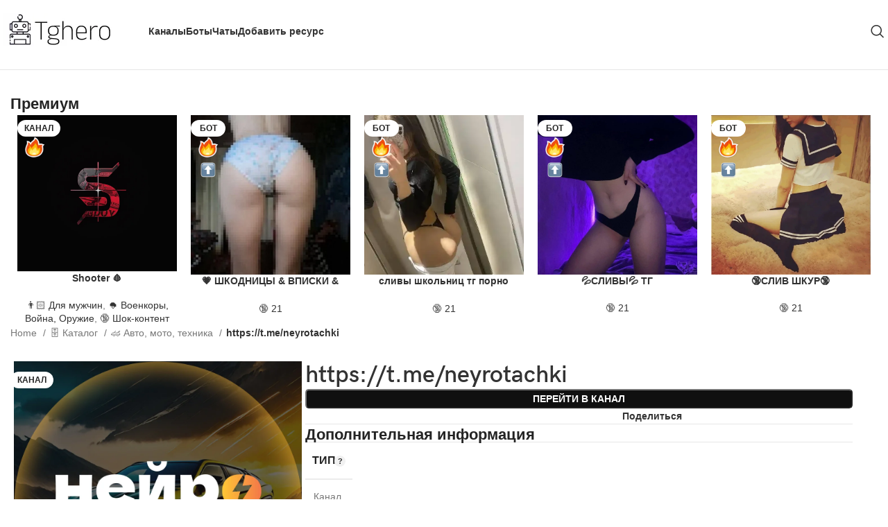

--- FILE ---
content_type: text/html; charset=UTF-8
request_url: https://tghero.com/catalog/https-t-me-neyrotachki-2/
body_size: 37939
content:
<!DOCTYPE html><html lang="ru-RU" prefix="og: https://ogp.me/ns#"><head><script data-no-optimize="1">var litespeed_docref=sessionStorage.getItem("litespeed_docref");litespeed_docref&&(Object.defineProperty(document,"referrer",{get:function(){return litespeed_docref}}),sessionStorage.removeItem("litespeed_docref"));</script> <meta charset="UTF-8"><link data-optimized="2" rel="stylesheet" href="https://tghero.com/wp-content/litespeed/css/a3ad4eb56d5a231dad2ec5b5bcad4f31.css?ver=8427e" /><link rel="profile" href="https://gmpg.org/xfn/11"><link rel="pingback" href="https://tghero.com/xmlrpc.php"><title>Telegram Канал https://t.me/neyrotachki - Tghero</title><meta name="description" content="Мы как и многие любим автомобили. И нам стало интересно как видит их «Нейросеть». Поэтому мы взяли 4 сервиса и стараемся воссоздать, насколько это возможно -"/><meta name="robots" content="follow, index, max-snippet:-1, max-video-preview:-1, max-image-preview:large"/><link rel="canonical" href="https://tghero.com/catalog/https-t-me-neyrotachki-2/" /><meta property="og:locale" content="ru_RU" /><meta property="og:type" content="product" /><meta property="og:title" content="Telegram Канал https://t.me/neyrotachki - Tghero" /><meta property="og:description" content="Мы как и многие любим автомобили. И нам стало интересно как видит их «Нейросеть». Поэтому мы взяли 4 сервиса и стараемся воссоздать, насколько это возможно -" /><meta property="og:url" content="https://tghero.com/catalog/https-t-me-neyrotachki-2/" /><meta property="og:site_name" content="Tghero" /><meta property="og:updated_time" content="2024-03-10T11:36:36+03:00" /><meta property="og:image" content="https://tghero.com/wp-admin/admin-ajax.php?action=rank_math_overlay_thumb&id=8457&type=tghero&hash=802dbb8b2184a8afc5192a9e8cb0dc53" /><meta property="og:image:secure_url" content="https://tghero.com/wp-admin/admin-ajax.php?action=rank_math_overlay_thumb&id=8457&type=tghero&hash=802dbb8b2184a8afc5192a9e8cb0dc53" /><meta property="og:image:width" content="1024" /><meta property="og:image:height" content="1024" /><meta property="og:image:alt" content="lamborghini urus background sport tuning realis 1.jpg" /><meta property="og:image:type" content="image/jpeg" /><meta property="product:price:currency" content="RUB" /><meta property="product:availability" content="instock" /><meta name="twitter:card" content="summary_large_image" /><meta name="twitter:title" content="Telegram Канал https://t.me/neyrotachki - Tghero" /><meta name="twitter:description" content="Мы как и многие любим автомобили. И нам стало интересно как видит их «Нейросеть». Поэтому мы взяли 4 сервиса и стараемся воссоздать, насколько это возможно -" /><meta name="twitter:image" content="https://tghero.com/wp-admin/admin-ajax.php?action=rank_math_overlay_thumb&id=8457&type=tghero&hash=802dbb8b2184a8afc5192a9e8cb0dc53" /><meta name="twitter:label1" content="Цена" /><meta name="twitter:data1" content="0.00&#8381;" /><meta name="twitter:label2" content="Доступность" /><meta name="twitter:data2" content="В наличии" /> <script type="application/ld+json" class="rank-math-schema-pro">{"@context":"https://schema.org","@graph":[{"@type":"Organization","@id":"https://tghero.com/#organization","name":"Tghero"},{"@type":"WebSite","@id":"https://tghero.com/#website","url":"https://tghero.com","name":"Tghero","publisher":{"@id":"https://tghero.com/#organization"},"inLanguage":"ru-RU"},{"@type":"ImageObject","@id":"https://tghero.com/wp-content/uploads/2024/02/lamborghini-urus-background-sport-tuning-realis-1.jpg","url":"https://tghero.com/wp-content/uploads/2024/02/lamborghini-urus-background-sport-tuning-realis-1.jpg","width":"1024","height":"1024","caption":"lamborghini urus background sport tuning realis 1.jpg","inLanguage":"ru-RU"},{"@type":"ItemPage","@id":"https://tghero.com/catalog/https-t-me-neyrotachki-2/#webpage","url":"https://tghero.com/catalog/https-t-me-neyrotachki-2/","name":"Telegram \u041a\u0430\u043d\u0430\u043b https://t.me/neyrotachki - Tghero","datePublished":"2024-02-09T13:36:03+03:00","dateModified":"2024-03-10T11:36:36+03:00","isPartOf":{"@id":"https://tghero.com/#website"},"primaryImageOfPage":{"@id":"https://tghero.com/wp-content/uploads/2024/02/lamborghini-urus-background-sport-tuning-realis-1.jpg"},"inLanguage":"ru-RU"},{"@type":"Product","name":"Telegram \u041a\u0430\u043d\u0430\u043b https://t.me/neyrotachki - Tghero","description":"\u041c\u044b \u043a\u0430\u043a \u0438 \u043c\u043d\u043e\u0433\u0438\u0435 \u043b\u044e\u0431\u0438\u043c \u0430\u0432\u0442\u043e\u043c\u043e\u0431\u0438\u043b\u0438. \u0418 \u043d\u0430\u043c \u0441\u0442\u0430\u043b\u043e \u0438\u043d\u0442\u0435\u0440\u0435\u0441\u043d\u043e \u043a\u0430\u043a \u0432\u0438\u0434\u0438\u0442 \u0438\u0445 \u00ab\u041d\u0435\u0439\u0440\u043e\u0441\u0435\u0442\u044c\u00bb. \u041f\u043e\u044d\u0442\u043e\u043c\u0443 \u043c\u044b \u0432\u0437\u044f\u043b\u0438 4 \u0441\u0435\u0440\u0432\u0438\u0441\u0430 \u0438 \u0441\u0442\u0430\u0440\u0430\u0435\u043c\u0441\u044f \u0432\u043e\u0441\u0441\u043e\u0437\u0434\u0430\u0442\u044c, \u043d\u0430\u0441\u043a\u043e\u043b\u044c\u043a\u043e \u044d\u0442\u043e \u0432\u043e\u0437\u043c\u043e\u0436\u043d\u043e - \u0438\u043d\u0442\u0435\u0440\u0435\u0441\u043d\u043e, \u0442\u0443 \u0438\u043b\u0438 \u0438\u043d\u0443\u044e \u043c\u043e\u0434\u0435\u043b\u044c. \u0415\u0449\u0435 \u0441\u0434\u0435\u043b\u0430\u043b\u0438 \u0444\u043e\u0440\u043c\u0430\u0442 \u0434\u043b\u044f \u0432\u043e\u0437\u043c\u043e\u0436\u043d\u043e\u0441\u0442\u0438 \u0438\u0441\u043f\u043e\u043b\u044c\u0437\u043e\u0432\u0430\u0442\u044c \u0432 \u043a\u0430\u0447\u0435\u0441\u0442\u0432\u0435 \u043e\u0431\u043e\u0435\u0432.","category":"\ud83d\uddc4 \u041a\u0430\u0442\u0430\u043b\u043e\u0433 &gt; \ud83c\udfce \u0410\u0432\u0442\u043e, \u043c\u043e\u0442\u043e, \u0442\u0435\u0445\u043d\u0438\u043a\u0430","mainEntityOfPage":{"@id":"https://tghero.com/catalog/https-t-me-neyrotachki-2/#webpage"},"image":[{"@type":"ImageObject","url":"https://tghero.com/wp-content/uploads/2024/02/lamborghini-urus-background-sport-tuning-realis-1.jpg","height":"1024","width":"1024"}],"additionalProperty":[{"@type":"PropertyValue","name":"pa_tip","value":"\u041a\u0430\u043d\u0430\u043b"},{"@type":"PropertyValue","name":"owner"},{"@type":"PropertyValue","name":"pa_kategoriya"},{"@type":"PropertyValue","name":"pa_yazyk","value":"\u0420\u0443\u0441\u0441\u043a\u0438\u0439"}],"@id":"https://tghero.com/catalog/https-t-me-neyrotachki-2/#richSnippet"}]}</script> <link rel='dns-prefetch' href='//tghero.com' /><link rel='dns-prefetch' href='//fonts.googleapis.com' /><link rel="alternate" type="application/rss+xml" title="Tghero &raquo; Лента" href="https://tghero.com/feed/" /><link rel="alternate" type="application/rss+xml" title="Tghero &raquo; Лента комментариев" href="https://tghero.com/comments/feed/" /><link rel="alternate" title="oEmbed (JSON)" type="application/json+oembed" href="https://tghero.com/wp-json/oembed/1.0/embed?url=https%3A%2F%2Ftghero.com%2Fcatalog%2Fhttps-t-me-neyrotachki-2%2F" /><link rel="alternate" title="oEmbed (XML)" type="text/xml+oembed" href="https://tghero.com/wp-json/oembed/1.0/embed?url=https%3A%2F%2Ftghero.com%2Fcatalog%2Fhttps-t-me-neyrotachki-2%2F&#038;format=xml" /><style id='wp-img-auto-sizes-contain-inline-css' type='text/css'>img:is([sizes=auto i],[sizes^="auto," i]){contain-intrinsic-size:3000px 1500px}
/*# sourceURL=wp-img-auto-sizes-contain-inline-css */</style><style id='classic-theme-styles-inline-css' type='text/css'>/*! This file is auto-generated */
.wp-block-button__link{color:#fff;background-color:#32373c;border-radius:9999px;box-shadow:none;text-decoration:none;padding:calc(.667em + 2px) calc(1.333em + 2px);font-size:1.125em}.wp-block-file__button{background:#32373c;color:#fff;text-decoration:none}
/*# sourceURL=/wp-includes/css/classic-themes.min.css */</style><style id='age-gate-custom-inline-css' type='text/css'>:root{--ag-background-color: rgba(0,0,0,0.5);--ag-background-image-position: center center;--ag-background-image-opacity: 1;--ag-form-background: rgba(255,255,255,1);--ag-text-color: #000000;--ag-blur: 5px;}
/*# sourceURL=age-gate-custom-inline-css */</style><style id='age-gate-options-inline-css' type='text/css'>:root{--ag-background-color: rgba(0,0,0,0.5);--ag-background-image-position: center center;--ag-background-image-opacity: 1;--ag-form-background: rgba(255,255,255,1);--ag-text-color: #000000;--ag-blur: 5px;}
/*# sourceURL=age-gate-options-inline-css */</style><style id='woocommerce-inline-inline-css' type='text/css'>.woocommerce form .form-row .required { visibility: visible; }
/*# sourceURL=woocommerce-inline-inline-css */</style><link rel="preconnect" href="https://fonts.gstatic.com/" crossorigin><script type="litespeed/javascript" data-src="https://tghero.com/wp-includes/js/jquery/jquery.min.js" id="jquery-core-js"></script> <link rel="https://api.w.org/" href="https://tghero.com/wp-json/" /><link rel="alternate" title="JSON" type="application/json" href="https://tghero.com/wp-json/wp/v2/product/8458" /><link rel="EditURI" type="application/rsd+xml" title="RSD" href="https://tghero.com/xmlrpc.php?rsd" /><meta name="generator" content="WordPress 6.9" /><link rel='shortlink' href='https://tghero.com/?p=8458' /> <script  type="litespeed/javascript">(function(m,e,t,r,i,k,a){m[i]=m[i]||function(){(m[i].a=m[i].a||[]).push(arguments)};m[i].l=1*new Date();for(var j=0;j<document.scripts.length;j++){if(document.scripts[j].src===r){return}}
k=e.createElement(t),a=e.getElementsByTagName(t)[0],k.async=1,k.src=r,a.parentNode.insertBefore(k,a)})(window,document,"script","https://mc.yandex.ru/metrika/tag.js","ym");ym(95008247,"init",{clickmap:!0,trackLinks:!0,accurateTrackBounce:!0,webvisor:!0})</script> 
 <script type="litespeed/javascript">jQuery(document).ready(function($){$(document).on('click','.open-popup',function(){var productLink=$(this).closest('.product-card').find('h3 a').attr('href');$('#resource').val(productLink)})})</script> 
<style type="text/css">/* Стили для кнопки загрузки фото */
.custom-file-input {
  color: transparent;
  position: absolute;
  width: 0;
  height: 0;
  overflow: hidden;
  z-index: -1;
}

.custom-file-label {
  cursor: pointer;
  background-color: #6d4eec;
  color: #fff;
  padding: 10px 15px;
  border-radius: 5px;
  display: inline-block;
}

.custom-file-label:hover {
  background-color: #5438dc;
}

/* Стили для текста на кнопке */
.custom-file-text {
  display: inline-block;
}</style>
<style type="text/css">#Telegram-0-channel {
  top: -90px;
}</style><meta name="viewport" content="width=device-width, initial-scale=1">
<noscript><style>.woocommerce-product-gallery{ opacity: 1 !important; }</style></noscript><meta name="generator" content="Elementor 3.16.3; features: e_dom_optimization, e_optimized_assets_loading, e_optimized_css_loading, additional_custom_breakpoints; settings: css_print_method-external, google_font-enabled, font_display-swap"><style type="text/css">.recentcomments a{display:inline !important;padding:0 !important;margin:0 !important;}</style><script type="litespeed/javascript">function hideEmptyBannerTitles(){document.querySelectorAll("h4.banner-title").forEach(function(el){const content=el.textContent||el.innerText;if(!content||content.trim()===""){el.style.display="none"}})}
document.addEventListener("DOMContentLiteSpeedLoaded",hideEmptyBannerTitles);window.addEventListener("load",hideEmptyBannerTitles);setTimeout(hideEmptyBannerTitles,1000);document.addEventListener("DOMContentLiteSpeedLoaded",function(){document.querySelectorAll(".widget .widget-title").forEach(el=>{if(el.textContent.trim()==="Тип:"){el.outerHTML='<strong>Тип:</strong>'}})});document.addEventListener("DOMContentLiteSpeedLoaded",function(){document.querySelectorAll("h5").forEach(function(el){const text=el.textContent.trim();if(text==="Категории"){const strong=document.createElement("strong");strong.textContent=text;el.replaceWith(strong)}})})</script><meta name="yandex-verification" content="b4c8c145dbb6d2c4" /><link rel="icon" href="https://tghero.com/wp-content/uploads/2023/09/cropped-frame-16-3-32x32.png" sizes="32x32" /><link rel="icon" href="https://tghero.com/wp-content/uploads/2023/09/cropped-frame-16-3-192x192.png" sizes="192x192" /><link rel="apple-touch-icon" href="https://tghero.com/wp-content/uploads/2023/09/cropped-frame-16-3-180x180.png" /><meta name="msapplication-TileImage" content="https://tghero.com/wp-content/uploads/2023/09/cropped-frame-16-3-270x270.png" /><style></style></head><body class="wp-singular product-template-default single single-product postid-8458 wp-theme-woodmart theme-woodmart woocommerce woocommerce-page woocommerce-no-js wrapper-custom  woodmart-product-design-default categories-accordion-on woodmart-archive-shop woodmart-ajax-shop-on offcanvas-sidebar-mobile offcanvas-sidebar-tablet sticky-toolbar-on elementor-default elementor-kit-6"> <script type="text/javascript" id="wd-flicker-fix">// Flicker fix.</script> <div class="website-wrapper"><header class="whb-header whb-header_303964 whb-sticky-shadow whb-scroll-slide whb-sticky-real"><div class="whb-main-header"><div class="whb-row whb-top-bar whb-not-sticky-row whb-without-bg whb-border-boxed whb-color-light whb-hidden-desktop whb-hidden-mobile whb-flex-flex-middle"><div class="container"><div class="whb-flex-row whb-top-bar-inner"><div class="whb-column whb-col-left whb-visible-lg whb-empty-column"></div><div class="whb-column whb-col-center whb-visible-lg whb-empty-column"></div><div class="whb-column whb-col-right whb-visible-lg"><div class="wd-header-my-account wd-tools-element wd-event-hover wd-design-1 wd-account-style-text login-side-opener whb-vssfpylqqax9pvkfnxoz">
<a href="https://tghero.com/my-account/" title="Мой аккаунт">
<span class="wd-tools-icon">
</span>
<span class="wd-tools-text">
Войти / Зарегистрироваться			</span></a></div></div><div class="whb-column whb-col-mobile whb-hidden-lg whb-empty-column"></div></div></div></div><div class="whb-row whb-general-header whb-sticky-row whb-without-bg whb-without-border whb-color-dark whb-flex-flex-middle"><div class="container"><div class="whb-flex-row whb-general-header-inner"><div class="whb-column whb-col-left whb-visible-lg"><div class="site-logo">
<a href="https://tghero.com/" class="wd-logo wd-main-logo" rel="home" aria-label="Логотип сайта">
<img data-lazyloaded="1" src="[data-uri]" width="179" height="53" data-src="https://tghero.com/wp-content/uploads/2024/12/frame-19-1.png" class="attachment-full size-full" alt="Frame 19 (1)" style="max-width:180px;" decoding="async" data-srcset="https://tghero.com/wp-content/uploads/2024/12/frame-19-1.png 179w, https://tghero.com/wp-content/uploads/2024/12/frame-19-1-148x44.png 148w" data-sizes="(max-width: 179px) 100vw, 179px" />	</a></div><div class="whb-space-element " style="width:30px;"></div></div><div class="whb-column whb-col-center whb-visible-lg"><div class="wd-header-nav wd-header-main-nav text-left wd-design-1" role="navigation" aria-label="Основная навигация"><ul id="menu-main-header-navigation" class="menu wd-nav wd-nav-main wd-style-default wd-gap-m"><li id="menu-item-30740" class="menu-item menu-item-type-custom menu-item-object-custom menu-item-30740 item-level-0 menu-simple-dropdown wd-event-hover" ><a href="https://tghero.com/category/catalog/?filter_tip=kanal" class="woodmart-nav-link"><span class="nav-link-text">Каналы</span></a></li><li id="menu-item-30741" class="menu-item menu-item-type-custom menu-item-object-custom menu-item-30741 item-level-0 menu-simple-dropdown wd-event-hover" ><a href="https://tghero.com/category/catalog/?filter_tip=bot" class="woodmart-nav-link"><span class="nav-link-text">Боты</span></a></li><li id="menu-item-30742" class="menu-item menu-item-type-custom menu-item-object-custom menu-item-30742 item-level-0 menu-simple-dropdown wd-event-hover" ><a href="https://tghero.com/category/catalog/?filter_tip=chat" class="woodmart-nav-link"><span class="nav-link-text">Чаты</span></a></li><li id="menu-item-30743" class="menu-item menu-item-type-custom menu-item-object-custom menu-item-30743 item-level-0 menu-simple-dropdown wd-event-hover" ><a href="https://tghero.com/my-account/addnew/" class="woodmart-nav-link"><span class="nav-link-text">Добавить ресурс</span></a></li></ul></div></div><div class="whb-column whb-col-right whb-visible-lg"><div class="wd-header-search wd-tools-element wd-design-1 wd-style-icon wd-display-full-screen whb-vvkui82ouy5f7jfst1gx" title="Поиск">
<a href="#" rel="nofollow" aria-label="Поиск">
<span class="wd-tools-icon">
</span><span class="wd-tools-text">
Поиск			</span></a></div></div><div class="whb-column whb-mobile-left whb-hidden-lg"><div class="wd-tools-element wd-header-mobile-nav wd-style-icon wd-design-1 whb-g1k0m1tib7raxrwkm1t3">
<a href="#" rel="nofollow" aria-label="Открыть мобильное меню">
<span class="wd-tools-icon">
</span><span class="wd-tools-text">Меню</span></a></div></div><div class="whb-column whb-mobile-center whb-hidden-lg"><div class="site-logo">
<a href="https://tghero.com/" class="wd-logo wd-main-logo" rel="home" aria-label="Логотип сайта">
<img data-lazyloaded="1" src="[data-uri]" width="179" height="53" data-src="https://tghero.com/wp-content/uploads/2024/12/frame-19-1.png" class="attachment-full size-full" alt="Frame 19 (1)" style="max-width:179px;" decoding="async" data-srcset="https://tghero.com/wp-content/uploads/2024/12/frame-19-1.png 179w, https://tghero.com/wp-content/uploads/2024/12/frame-19-1-148x44.png 148w" data-sizes="(max-width: 179px) 100vw, 179px" />	</a></div></div><div class="whb-column whb-mobile-right whb-hidden-lg"><div id="wd-697cb909920bf" class=" whb-rinh83ia1c8a3e6qplv8 wd-button-wrapper text-center"><a href="/my-account/add/" title="" target="_blank" class="btn btn-color-primary btn-style-default btn-style-semi-round btn-size-extra-small">Добавить ресурс</a></div></div></div></div></div></div></header><div class="main-page-wrapper"><div class="container"><div class="row content-layout-wrapper align-items-start"><div class="site-content shop-content-area col-12 wd-builder-on" role="main"><div id="product-8458" class="single-product-page product type-product post-8458 status-publish first instock product_cat-transport has-post-thumbnail shipping-taxable product-type-external"><div data-elementor-type="wp-post" data-elementor-id="30695" class="elementor elementor-30695" data-elementor-post-type="woodmart_layout"><div class="wd-negative-gap elementor-element elementor-element-fb297dc elementor-hidden-desktop elementor-hidden-tablet elementor-hidden-mobile e-flex e-con-boxed e-con e-parent" data-id="fb297dc" data-element_type="container" data-settings="{&quot;content_width&quot;:&quot;boxed&quot;}" data-core-v316-plus="true"><div class="e-con-inner"></div></div><div class="wd-negative-gap elementor-element elementor-element-05db7dd e-flex e-con-boxed e-con e-parent" data-id="05db7dd" data-element_type="container" data-settings="{&quot;content_width&quot;:&quot;boxed&quot;}" data-core-v316-plus="true"><div class="e-con-inner"><div class="wd-negative-gap elementor-element elementor-element-2be96f7 wd-section-stretch e-flex e-con-boxed e-con e-child" data-id="2be96f7" data-element_type="container" data-settings="{&quot;content_width&quot;:&quot;boxed&quot;}"><div class="e-con-inner"><div class="elementor-element elementor-element-1aee48c wd-width-100 elementor-widget elementor-widget-wd_title" data-id="1aee48c" data-element_type="widget" data-widget_type="wd_title.default"><div class="elementor-widget-container"><div class="title-wrapper set-mb-s reset-last-child wd-title-color-default wd-title-style-default wd-title-size-default text-left"><div class="liner-continer"><h2 class="woodmart-title-container title wd-fontsize-l">Премиум</h2></div></div></div></div><div class="elementor-element elementor-element-1dc723e wd-width-100 elementor-widget elementor-widget-wd_products" data-id="1dc723e" data-element_type="widget" data-widget_type="wd_products.default"><div class="elementor-widget-container"><div id="carousel-245" class="wd-carousel-container  wd-products-element wd-products products title-line-one"><div class="wd-carousel-inner"><div class=" wd-carousel wd-grid" data-speed="2000" data-wrap="yes" data-autoplay="yes" data-scroll_per_page="yes" style="--wd-col-lg:5;--wd-col-md:3;--wd-col-sm:2;--wd-gap-lg:20px;--wd-gap-sm:10px;"><div class="wd-carousel-wrap"><div class="wd-carousel-item"><div class="wd-product wd-with-labels wd-hover-quick product-grid-item product type-product post-30134 status-publish instock product_cat-dlya-muzhchin product_cat-voenkory-vojna-oruzhie product_cat-shok-kontent has-post-thumbnail shipping-taxable product-type-external" data-loop="1" data-id="30134"><div class="product-wrapper"><div class="product-element-top wd-quick-shop">
<a href="https://tghero.com/catalog/shooter-%f0%9f%a9%b8/" class="product-image-link"><div class="product-labels labels-rounded-sm"><span class="attribute-label product-label label-term-kanal label-attribute-pa_tip">Канал</span><span class="attribute-label product-label label-term-active-premium label-attribute-pa_promo label-with-img"><img data-lazyloaded="1" src="[data-uri]" width="136" height="87" data-src="https://tghero.com/wp-content/uploads/2023/12/frame-23.png" class="attachment-woocommerce_thumbnail size-woocommerce_thumbnail" alt="Frame 23" title="active-premium" decoding="async" /></span></div><img data-lazyloaded="1" src="[data-uri]" width="768" height="756" data-src="https://tghero.com/wp-content/uploads/2024/12/x0c3iypm59ottzvgcmxmk-1-1.png" class="attachment-large size-large" alt="X0c3iyPm59oTtzvgcmxMK 1 (1)" decoding="async" fetchpriority="high" data-srcset="https://tghero.com/wp-content/uploads/2024/12/x0c3iypm59ottzvgcmxmk-1-1.png 768w, https://tghero.com/wp-content/uploads/2024/12/x0c3iypm59ottzvgcmxmk-1-1-600x591.png 600w, https://tghero.com/wp-content/uploads/2024/12/x0c3iypm59ottzvgcmxmk-1-1-148x146.png 148w, https://tghero.com/wp-content/uploads/2024/12/x0c3iypm59ottzvgcmxmk-1-1-305x300.png 305w, https://tghero.com/wp-content/uploads/2024/12/x0c3iypm59ottzvgcmxmk-1-1-700x689.png 700w" data-sizes="(max-width: 768px) 100vw, 768px" />		</a><div class="wd-buttons wd-pos-r-t"></div><div class="wd-add-btn wd-add-btn-replace">
<a href="https://t.me/+ybo6JZ1mGMhjN2Ni" data-quantity="1" class="button product_type_external add-to-cart-loop" data-product_id="30134" data-product_sku="" aria-label="Перейти" aria-describedby="" rel="nofollow"><span>Перейти</span></a></div></div><h3 class="wd-entities-title"><a href="https://tghero.com/catalog/shooter-%f0%9f%a9%b8/">Shooter 🩸</a></h3><div class="wd-product-cats">
<a href="https://tghero.com/category/catalog/dlya-muzhchin/" rel="tag">👨🏻 Для мужчин</a>, <a href="https://tghero.com/category/catalog/voenkory-vojna-oruzhie/" rel="tag">🪖 Военкоры, Война, Оружие</a>, <a href="https://tghero.com/category/catalog/shok-kontent/" rel="tag">🔞 Шок-контент</a></div></div></div></div><div class="wd-carousel-item"><div class="wd-product wd-with-labels wd-hover-quick product-grid-item product type-product post-31798 status-publish instock product_cat-1091 has-post-thumbnail shipping-taxable product-type-external" data-loop="2" data-id="31798"><div class="product-wrapper"><div class="product-element-top wd-quick-shop">
<a href="https://tghero.com/catalog/%f0%9f%92%97-shkodniczy-vpiski-strimy%f0%9f%94%a5/" class="product-image-link"><div class="product-labels labels-rounded-sm"><span class="attribute-label product-label label-term-bot label-attribute-pa_tip">Бот</span><span class="attribute-label product-label label-term-active-premium label-attribute-pa_promo label-with-img"><img data-lazyloaded="1" src="[data-uri]" width="136" height="87" data-src="https://tghero.com/wp-content/uploads/2023/12/frame-23.png" class="attachment-woocommerce_thumbnail size-woocommerce_thumbnail" alt="Frame 23" title="active-premium" decoding="async" loading="lazy" /></span><span class="attribute-label product-label label-term-active-up label-attribute-pa_promo label-with-img"><img data-lazyloaded="1" src="[data-uri]" width="136" height="87" data-src="https://tghero.com/wp-content/uploads/2023/12/frame-27.png" class="attachment-woocommerce_thumbnail size-woocommerce_thumbnail" alt="Frame 27" title="active-up" decoding="async" loading="lazy" /></span></div><img data-lazyloaded="1" src="[data-uri]" width="600" height="600" data-src="https://tghero.com/wp-content/uploads/2025/09/fvpq8lu2dsojlfeph9zr3wvgqcunr1.jpg" class="attachment-large size-large" alt="Fvpq8lu2DSojLfePH9zR3wVGQcUNr1" decoding="async" loading="lazy" data-srcset="https://tghero.com/wp-content/uploads/2025/09/fvpq8lu2dsojlfeph9zr3wvgqcunr1.jpg 600w, https://tghero.com/wp-content/uploads/2025/09/fvpq8lu2dsojlfeph9zr3wvgqcunr1-148x148.jpg 148w, https://tghero.com/wp-content/uploads/2025/09/fvpq8lu2dsojlfeph9zr3wvgqcunr1-300x300.jpg 300w, https://tghero.com/wp-content/uploads/2025/09/fvpq8lu2dsojlfeph9zr3wvgqcunr1-150x150.jpg 150w" data-sizes="auto, (max-width: 600px) 100vw, 600px" />		</a><div class="wd-buttons wd-pos-r-t"></div><div class="wd-add-btn wd-add-btn-replace">
<a href="https://t.me/obmdwendsioblakbot" data-quantity="1" class="button product_type_external add-to-cart-loop" data-product_id="31798" data-product_sku="" aria-label="Перейти" aria-describedby="" rel="nofollow"><span>Перейти</span></a></div></div><h3 class="wd-entities-title"><a href="https://tghero.com/catalog/%f0%9f%92%97-shkodniczy-vpiski-strimy%f0%9f%94%a5/">💗 ШКОДНИЦЫ &#038; ВПИСКИ &#038; СТРИМЫ🔥</a></h3><div class="wd-product-cats">
<a href="https://tghero.com/category/catalog/21/" rel="tag">🔞 21</a></div></div></div></div><div class="wd-carousel-item"><div class="wd-product wd-with-labels wd-hover-quick product-grid-item product type-product post-8684 status-publish last instock product_cat-1091 has-post-thumbnail shipping-taxable product-type-external" data-loop="3" data-id="8684"><div class="product-wrapper"><div class="product-element-top wd-quick-shop">
<a href="https://tghero.com/catalog/slivy-shkolnicz-tg-porno-maloletki-%f0%9f%8d%aa/" class="product-image-link"><div class="product-labels labels-rounded-sm"><span class="attribute-label product-label label-term-bot label-attribute-pa_tip">Бот</span><span class="attribute-label product-label label-term-active-premium label-attribute-pa_promo label-with-img"><img data-lazyloaded="1" src="[data-uri]" width="136" height="87" data-src="https://tghero.com/wp-content/uploads/2023/12/frame-23.png" class="attachment-woocommerce_thumbnail size-woocommerce_thumbnail" alt="Frame 23" title="active-premium" decoding="async" loading="lazy" /></span><span class="attribute-label product-label label-term-active-up label-attribute-pa_promo label-with-img"><img data-lazyloaded="1" src="[data-uri]" width="136" height="87" data-src="https://tghero.com/wp-content/uploads/2023/12/frame-27.png" class="attachment-woocommerce_thumbnail size-woocommerce_thumbnail" alt="Frame 27" title="active-up" decoding="async" loading="lazy" /></span></div><img data-lazyloaded="1" src="[data-uri]" width="625" height="625" data-src="https://tghero.com/wp-content/uploads/2024/02/screenshot-6-17_11zon-e1712657118872.webp" class="attachment-large size-large" alt="screenshot 6 17 11zon" decoding="async" loading="lazy" data-srcset="https://tghero.com/wp-content/uploads/2024/02/screenshot-6-17_11zon-e1712657118872.webp 625w, https://tghero.com/wp-content/uploads/2024/02/screenshot-6-17_11zon-e1712657118872-600x600.webp 600w, https://tghero.com/wp-content/uploads/2024/02/screenshot-6-17_11zon-e1712657118872-148x148.webp 148w, https://tghero.com/wp-content/uploads/2024/02/screenshot-6-17_11zon-e1712657118872-300x300.webp 300w, https://tghero.com/wp-content/uploads/2024/02/screenshot-6-17_11zon-e1712657118872-150x150.webp 150w" data-sizes="auto, (max-width: 625px) 100vw, 625px" />		</a><div class="wd-buttons wd-pos-r-t"></div><div class="wd-add-btn wd-add-btn-replace">
<a href="https://t.me/dsmehdhakdclodubot" data-quantity="1" class="button product_type_external add-to-cart-loop" data-product_id="8684" data-product_sku="" aria-label="Перейти" aria-describedby="" rel="nofollow"><span>Перейти</span></a></div></div><h3 class="wd-entities-title"><a href="https://tghero.com/catalog/slivy-shkolnicz-tg-porno-maloletki-%f0%9f%8d%aa/">сливы школьниц тг порно малолетки 🍪</a></h3><div class="wd-product-cats">
<a href="https://tghero.com/category/catalog/21/" rel="tag">🔞 21</a></div></div></div></div><div class="wd-carousel-item"><div class="wd-product wd-with-labels wd-hover-quick product-grid-item product type-product post-31861 status-publish first instock product_cat-1091 has-post-thumbnail shipping-taxable product-type-external" data-loop="4" data-id="31861"><div class="product-wrapper"><div class="product-element-top wd-quick-shop">
<a href="https://tghero.com/catalog/%f0%9f%92%a6slivy%f0%9f%92%a6-tg-2/" class="product-image-link"><div class="product-labels labels-rounded-sm"><span class="attribute-label product-label label-term-bot label-attribute-pa_tip">Бот</span><span class="attribute-label product-label label-term-active-premium label-attribute-pa_promo label-with-img"><img data-lazyloaded="1" src="[data-uri]" width="136" height="87" data-src="https://tghero.com/wp-content/uploads/2023/12/frame-23.png" class="attachment-woocommerce_thumbnail size-woocommerce_thumbnail" alt="Frame 23" title="active-premium" decoding="async" loading="lazy" /></span><span class="attribute-label product-label label-term-active-up label-attribute-pa_promo label-with-img"><img data-lazyloaded="1" src="[data-uri]" width="136" height="87" data-src="https://tghero.com/wp-content/uploads/2023/12/frame-27.png" class="attachment-woocommerce_thumbnail size-woocommerce_thumbnail" alt="Frame 27" title="active-up" decoding="async" loading="lazy" /></span></div><img data-lazyloaded="1" src="[data-uri]" width="800" height="800" data-src="https://tghero.com/wp-content/uploads/2025/12/7-800x800.jpg" class="attachment-large size-large" alt="7" decoding="async" loading="lazy" data-srcset="https://tghero.com/wp-content/uploads/2025/12/7-800x800.jpg 800w, https://tghero.com/wp-content/uploads/2025/12/7-600x600.jpg 600w, https://tghero.com/wp-content/uploads/2025/12/7-148x148.jpg 148w, https://tghero.com/wp-content/uploads/2025/12/7-1200x1200.jpg 1200w, https://tghero.com/wp-content/uploads/2025/12/7-300x300.jpg 300w, https://tghero.com/wp-content/uploads/2025/12/7-150x150.jpg 150w, https://tghero.com/wp-content/uploads/2025/12/7-768x768.jpg 768w, https://tghero.com/wp-content/uploads/2025/12/7.jpg 1280w" data-sizes="auto, (max-width: 800px) 100vw, 800px" />		</a><div class="wd-buttons wd-pos-r-t"></div><div class="wd-add-btn wd-add-btn-replace">
<a href="https://t.me/mgajsdjufghbot" data-quantity="1" class="button product_type_external add-to-cart-loop" data-product_id="31861" data-product_sku="" aria-label="Перейти" aria-describedby="" rel="nofollow"><span>Перейти</span></a></div></div><h3 class="wd-entities-title"><a href="https://tghero.com/catalog/%f0%9f%92%a6slivy%f0%9f%92%a6-tg-2/">💦СЛИВЫ💦 ТГ</a></h3><div class="wd-product-cats">
<a href="https://tghero.com/category/catalog/21/" rel="tag">🔞 21</a></div></div></div></div><div class="wd-carousel-item"><div class="wd-product wd-with-labels wd-hover-quick product-grid-item product type-product post-31555 status-publish instock product_cat-1091 has-post-thumbnail shipping-taxable product-type-external" data-loop="5" data-id="31555"><div class="product-wrapper"><div class="product-element-top wd-quick-shop">
<a href="https://tghero.com/catalog/%f0%9f%94%9esliv-shkur%f0%9f%94%9e/" class="product-image-link"><div class="product-labels labels-rounded-sm"><span class="attribute-label product-label label-term-bot label-attribute-pa_tip">Бот</span><span class="attribute-label product-label label-term-active-premium label-attribute-pa_promo label-with-img"><img data-lazyloaded="1" src="[data-uri]" width="136" height="87" data-src="https://tghero.com/wp-content/uploads/2023/12/frame-23.png" class="attachment-woocommerce_thumbnail size-woocommerce_thumbnail" alt="Frame 23" title="active-premium" decoding="async" loading="lazy" /></span><span class="attribute-label product-label label-term-active-up label-attribute-pa_promo label-with-img"><img data-lazyloaded="1" src="[data-uri]" width="136" height="87" data-src="https://tghero.com/wp-content/uploads/2023/12/frame-27.png" class="attachment-woocommerce_thumbnail size-woocommerce_thumbnail" alt="Frame 27" title="active-up" decoding="async" loading="lazy" /></span></div><img data-lazyloaded="1" src="[data-uri]" width="800" height="800" data-src="https://tghero.com/wp-content/uploads/2025/05/vkkkkkk-800x800.png" class="attachment-large size-large" alt="" decoding="async" loading="lazy" data-srcset="https://tghero.com/wp-content/uploads/2025/05/vkkkkkk-800x800.png 800w, https://tghero.com/wp-content/uploads/2025/05/vkkkkkk-600x600.png 600w, https://tghero.com/wp-content/uploads/2025/05/vkkkkkk-148x148.png 148w, https://tghero.com/wp-content/uploads/2025/05/vkkkkkk-300x300.png 300w, https://tghero.com/wp-content/uploads/2025/05/vkkkkkk-150x150.png 150w, https://tghero.com/wp-content/uploads/2025/05/vkkkkkk-768x768.png 768w, https://tghero.com/wp-content/uploads/2025/05/vkkkkkk.png 900w" data-sizes="auto, (max-width: 800px) 100vw, 800px" />		</a><div class="wd-buttons wd-pos-r-t"></div><div class="wd-add-btn wd-add-btn-replace">
<a href="https://t.me/asrhcsydivebot" data-quantity="1" class="button product_type_external add-to-cart-loop" data-product_id="31555" data-product_sku="" aria-label="Перейти" aria-describedby="" rel="nofollow"><span>Перейти</span></a></div></div><h3 class="wd-entities-title"><a href="https://tghero.com/catalog/%f0%9f%94%9esliv-shkur%f0%9f%94%9e/">🔞СЛИВ ШКУР🔞</a></h3><div class="wd-product-cats">
<a href="https://tghero.com/category/catalog/21/" rel="tag">🔞 21</a></div></div></div></div><div class="wd-carousel-item"><div class="wd-product wd-with-labels wd-hover-quick product-grid-item product type-product post-31795 status-publish instock product_cat-1091 has-post-thumbnail shipping-taxable product-type-external" data-loop="6" data-id="31795"><div class="product-wrapper"><div class="product-element-top wd-quick-shop">
<a href="https://tghero.com/catalog/%f0%9f%92%8bslivy-tg-18-shkodniczy%f0%9f%94%9evpiski%f0%9f%94%9etyanki%f0%9f%92%8b/" class="product-image-link"><div class="product-labels labels-rounded-sm"><span class="attribute-label product-label label-term-bot label-attribute-pa_tip">Бот</span><span class="attribute-label product-label label-term-active-premium label-attribute-pa_promo label-with-img"><img data-lazyloaded="1" src="[data-uri]" width="136" height="87" data-src="https://tghero.com/wp-content/uploads/2023/12/frame-23.png" class="attachment-woocommerce_thumbnail size-woocommerce_thumbnail" alt="Frame 23" title="active-premium" decoding="async" loading="lazy" /></span><span class="attribute-label product-label label-term-active-up label-attribute-pa_promo label-with-img"><img data-lazyloaded="1" src="[data-uri]" width="136" height="87" data-src="https://tghero.com/wp-content/uploads/2023/12/frame-27.png" class="attachment-woocommerce_thumbnail size-woocommerce_thumbnail" alt="Frame 27" title="active-up" decoding="async" loading="lazy" /></span></div><img data-lazyloaded="1" src="[data-uri]" width="736" height="736" data-src="https://tghero.com/wp-content/uploads/2025/09/okmbzqt4wnx8tv67iagx2ylu9pwvqh-e1757733700971.webp" class="attachment-large size-large" alt="okmbzqt4wnx8tv67iagx2ylu9pwvqh e1757733700971" decoding="async" loading="lazy" data-srcset="https://tghero.com/wp-content/uploads/2025/09/okmbzqt4wnx8tv67iagx2ylu9pwvqh-e1757733700971.webp 736w, https://tghero.com/wp-content/uploads/2025/09/okmbzqt4wnx8tv67iagx2ylu9pwvqh-e1757733700971-600x600.webp 600w, https://tghero.com/wp-content/uploads/2025/09/okmbzqt4wnx8tv67iagx2ylu9pwvqh-e1757733700971-148x148.webp 148w, https://tghero.com/wp-content/uploads/2025/09/okmbzqt4wnx8tv67iagx2ylu9pwvqh-e1757733700971-300x300.webp 300w, https://tghero.com/wp-content/uploads/2025/09/okmbzqt4wnx8tv67iagx2ylu9pwvqh-e1757733700971-150x150.webp 150w" data-sizes="auto, (max-width: 736px) 100vw, 736px" />		</a><div class="wd-buttons wd-pos-r-t"></div><div class="wd-add-btn wd-add-btn-replace">
<a href="https://t.me/obmdwendsioblakbot" data-quantity="1" class="button product_type_external add-to-cart-loop" data-product_id="31795" data-product_sku="" aria-label="Перейти" aria-describedby="" rel="nofollow"><span>Перейти</span></a></div></div><h3 class="wd-entities-title"><a href="https://tghero.com/catalog/%f0%9f%92%8bslivy-tg-18-shkodniczy%f0%9f%94%9evpiski%f0%9f%94%9etyanki%f0%9f%92%8b/">💋сливы тг 18+ шкодницы🔞вписки🔞тянки💋</a></h3><div class="wd-product-cats">
<a href="https://tghero.com/category/catalog/21/" rel="tag">🔞 21</a></div></div></div></div><div class="wd-carousel-item"><div class="wd-product wd-with-labels wd-hover-quick product-grid-item product type-product post-31858 status-publish last instock product_cat-1091 has-post-thumbnail shipping-taxable product-type-external" data-loop="7" data-id="31858"><div class="product-wrapper"><div class="product-element-top wd-quick-shop">
<a href="https://tghero.com/catalog/%f0%9f%a9%b8sweet-pussy%f0%9f%a7%b8/" class="product-image-link"><div class="product-labels labels-rounded-sm"><span class="attribute-label product-label label-term-bot label-attribute-pa_tip">Бот</span><span class="attribute-label product-label label-term-active-premium label-attribute-pa_promo label-with-img"><img data-lazyloaded="1" src="[data-uri]" width="136" height="87" data-src="https://tghero.com/wp-content/uploads/2023/12/frame-23.png" class="attachment-woocommerce_thumbnail size-woocommerce_thumbnail" alt="Frame 23" title="active-premium" decoding="async" loading="lazy" /></span><span class="attribute-label product-label label-term-active-up label-attribute-pa_promo label-with-img"><img data-lazyloaded="1" src="[data-uri]" width="136" height="87" data-src="https://tghero.com/wp-content/uploads/2023/12/frame-27.png" class="attachment-woocommerce_thumbnail size-woocommerce_thumbnail" alt="Frame 27" title="active-up" decoding="async" loading="lazy" /></span></div><img data-lazyloaded="1" src="[data-uri]" width="800" height="800" data-src="https://tghero.com/wp-content/uploads/2025/12/4-e1764796321824-800x800.jpg" class="attachment-large size-large" alt="4" decoding="async" loading="lazy" data-srcset="https://tghero.com/wp-content/uploads/2025/12/4-e1764796321824-800x800.jpg 800w, https://tghero.com/wp-content/uploads/2025/12/4-e1764796321824-600x600.jpg 600w, https://tghero.com/wp-content/uploads/2025/12/4-e1764796321824-148x148.jpg 148w, https://tghero.com/wp-content/uploads/2025/12/4-e1764796321824-300x300.jpg 300w, https://tghero.com/wp-content/uploads/2025/12/4-e1764796321824-150x150.jpg 150w, https://tghero.com/wp-content/uploads/2025/12/4-e1764796321824-768x768.jpg 768w, https://tghero.com/wp-content/uploads/2025/12/4-e1764796321824.jpg 1109w" data-sizes="auto, (max-width: 800px) 100vw, 800px" />		</a><div class="wd-buttons wd-pos-r-t"></div><div class="wd-add-btn wd-add-btn-replace">
<a href="https://t.me/mgajsdjufghbot" data-quantity="1" class="button product_type_external add-to-cart-loop" data-product_id="31858" data-product_sku="" aria-label="Перейти" aria-describedby="" rel="nofollow"><span>Перейти</span></a></div></div><h3 class="wd-entities-title"><a href="https://tghero.com/catalog/%f0%9f%a9%b8sweet-pussy%f0%9f%a7%b8/">🩸SWEET PUSSY🧸</a></h3><div class="wd-product-cats">
<a href="https://tghero.com/category/catalog/21/" rel="tag">🔞 21</a></div></div></div></div><div class="wd-carousel-item"><div class="wd-product wd-with-labels wd-hover-quick product-grid-item product type-product post-29953 status-publish first instock product_cat-1091 product_tag-pornhub product_tag-xhamsters product_tag-xvideos has-post-thumbnail shipping-taxable product-type-external" data-loop="8" data-id="29953"><div class="product-wrapper"><div class="product-element-top wd-quick-shop">
<a href="https://tghero.com/catalog/deep-hub-%f0%9f%91%bd-video-s-pornhub-xvideos-motherless/" class="product-image-link"><div class="product-labels labels-rounded-sm"><span class="attribute-label product-label label-term-kanal label-attribute-pa_tip">Канал</span><span class="attribute-label product-label label-term-21 label-attribute-pa_vozrastnoe-ogranichenie label-with-img"><img data-lazyloaded="1" src="[data-uri]" width="136" height="87" data-src="https://tghero.com/wp-content/uploads/2023/12/frame-24.png" class="attachment-woocommerce_thumbnail size-woocommerce_thumbnail" alt="Frame 24" title="21" decoding="async" loading="lazy" /></span><span class="attribute-label product-label label-term-active-premium label-attribute-pa_promo label-with-img"><img data-lazyloaded="1" src="[data-uri]" width="136" height="87" data-src="https://tghero.com/wp-content/uploads/2023/12/frame-23.png" class="attachment-woocommerce_thumbnail size-woocommerce_thumbnail" alt="Frame 23" title="active-premium" decoding="async" loading="lazy" /></span><span class="attribute-label product-label label-term-active-up label-attribute-pa_promo label-with-img"><img data-lazyloaded="1" src="[data-uri]" width="136" height="87" data-src="https://tghero.com/wp-content/uploads/2023/12/frame-27.png" class="attachment-woocommerce_thumbnail size-woocommerce_thumbnail" alt="Frame 27" title="active-up" decoding="async" loading="lazy" /></span></div><img data-lazyloaded="1" src="[data-uri]" width="500" height="500" data-src="https://tghero.com/wp-content/uploads/2024/10/deep-hub-2.png" class="attachment-large size-large" alt="Deep Hub (2)" decoding="async" loading="lazy" data-srcset="https://tghero.com/wp-content/uploads/2024/10/deep-hub-2.png 500w, https://tghero.com/wp-content/uploads/2024/10/deep-hub-2-148x148.png 148w, https://tghero.com/wp-content/uploads/2024/10/deep-hub-2-300x300.png 300w, https://tghero.com/wp-content/uploads/2024/10/deep-hub-2-150x150.png 150w, https://tghero.com/wp-content/uploads/2024/10/deep-hub-2-430x430.png 430w" data-sizes="auto, (max-width: 500px) 100vw, 500px" />		</a><div class="wd-buttons wd-pos-r-t"></div><div class="wd-add-btn wd-add-btn-replace">
<a href="https://t.me/+PfIl3sCetYFjNzc6" data-quantity="1" class="button product_type_external add-to-cart-loop" data-product_id="29953" data-product_sku="" aria-label="Перейти" aria-describedby="" rel="nofollow"><span>Перейти</span></a></div></div><h3 class="wd-entities-title"><a href="https://tghero.com/catalog/deep-hub-%f0%9f%91%bd-video-s-pornhub-xvideos-motherless/">Deep hub 👽 &#8212; видео с Pornhub, xvideos, motherless.</a></h3><div class="wd-product-cats">
<a href="https://tghero.com/category/catalog/21/" rel="tag">🔞 21</a></div></div></div></div><div class="wd-carousel-item"><div class="wd-product wd-with-labels wd-hover-quick product-grid-item product type-product post-31560 status-publish instock product_cat-1091 has-post-thumbnail shipping-taxable product-type-external" data-loop="9" data-id="31560"><div class="product-wrapper"><div class="product-element-top wd-quick-shop">
<a href="https://tghero.com/catalog/d%c2%9f%c2%b8zapreshhenka-tgd%c2%9f%c2%a7%c2%b8/" class="product-image-link"><div class="product-labels labels-rounded-sm"><span class="attribute-label product-label label-term-bot label-attribute-pa_tip">Бот</span><span class="attribute-label product-label label-term-active-premium label-attribute-pa_promo label-with-img"><img data-lazyloaded="1" src="[data-uri]" width="136" height="87" data-src="https://tghero.com/wp-content/uploads/2023/12/frame-23.png" class="attachment-woocommerce_thumbnail size-woocommerce_thumbnail" alt="Frame 23" title="active-premium" decoding="async" loading="lazy" /></span><span class="attribute-label product-label label-term-active-up label-attribute-pa_promo label-with-img"><img data-lazyloaded="1" src="[data-uri]" width="136" height="87" data-src="https://tghero.com/wp-content/uploads/2023/12/frame-27.png" class="attachment-woocommerce_thumbnail size-woocommerce_thumbnail" alt="Frame 27" title="active-up" decoding="async" loading="lazy" /></span></div><img data-lazyloaded="1" src="[data-uri]" width="750" height="750" data-src="https://tghero.com/wp-content/uploads/2025/05/vk11-1.jpg" class="attachment-large size-large" alt="" decoding="async" loading="lazy" data-srcset="https://tghero.com/wp-content/uploads/2025/05/vk11-1.jpg 750w, https://tghero.com/wp-content/uploads/2025/05/vk11-1-600x600.jpg 600w, https://tghero.com/wp-content/uploads/2025/05/vk11-1-148x148.jpg 148w, https://tghero.com/wp-content/uploads/2025/05/vk11-1-300x300.jpg 300w, https://tghero.com/wp-content/uploads/2025/05/vk11-1-150x150.jpg 150w" data-sizes="auto, (max-width: 750px) 100vw, 750px" />		</a><div class="wd-buttons wd-pos-r-t"></div><div class="wd-add-btn wd-add-btn-replace">
<a href="https://t.me/dsmehdhakdclodubot" data-quantity="1" class="button product_type_external add-to-cart-loop" data-product_id="31560" data-product_sku="" aria-label="Перейти" aria-describedby="" rel="nofollow"><span>Перейти</span></a></div></div><h3 class="wd-entities-title"><a href="https://tghero.com/catalog/d%c2%9f%c2%b8zapreshhenka-tgd%c2%9f%c2%a7%c2%b8/">🩸ЗАПРЕЩЕНКА ТГ🧸</a></h3><div class="wd-product-cats">
<a href="https://tghero.com/category/catalog/21/" rel="tag">🔞 21</a></div></div></div></div><div class="wd-carousel-item"><div class="wd-product wd-with-labels wd-hover-quick product-grid-item product type-product post-9418 status-publish instock product_cat-1091 has-post-thumbnail shipping-taxable product-type-external" data-loop="10" data-id="9418"><div class="product-wrapper"><div class="product-element-top wd-quick-shop">
<a href="https://tghero.com/catalog/%f0%9f%a5%b5cliv-shkodnicz-privat%f0%9f%8d%aa/" class="product-image-link"><div class="product-labels labels-rounded-sm"><span class="attribute-label product-label label-term-bot label-attribute-pa_tip">Бот</span><span class="attribute-label product-label label-term-active-premium label-attribute-pa_promo label-with-img"><img data-lazyloaded="1" src="[data-uri]" width="136" height="87" data-src="https://tghero.com/wp-content/uploads/2023/12/frame-23.png" class="attachment-woocommerce_thumbnail size-woocommerce_thumbnail" alt="Frame 23" title="active-premium" decoding="async" loading="lazy" /></span><span class="attribute-label product-label label-term-active-up label-attribute-pa_promo label-with-img"><img data-lazyloaded="1" src="[data-uri]" width="136" height="87" data-src="https://tghero.com/wp-content/uploads/2023/12/frame-27.png" class="attachment-woocommerce_thumbnail size-woocommerce_thumbnail" alt="Frame 27" title="active-up" decoding="async" loading="lazy" /></span></div><img data-lazyloaded="1" src="[data-uri]" width="320" height="320" data-src="https://tghero.com/wp-content/uploads/2024/03/frame-1-35_11zon.webp" class="attachment-large size-large" alt="frame 1 35 11zon" decoding="async" loading="lazy" data-srcset="https://tghero.com/wp-content/uploads/2024/03/frame-1-35_11zon.webp 320w, https://tghero.com/wp-content/uploads/2024/03/frame-1-35_11zon-148x148.webp 148w, https://tghero.com/wp-content/uploads/2024/03/frame-1-35_11zon-300x300.webp 300w, https://tghero.com/wp-content/uploads/2024/03/frame-1-35_11zon-150x150.webp 150w" data-sizes="auto, (max-width: 320px) 100vw, 320px" />		</a><div class="wd-buttons wd-pos-r-t"></div><div class="wd-add-btn wd-add-btn-replace">
<a href="https://t.me/asrhcsydivebot" data-quantity="1" class="button product_type_external add-to-cart-loop" data-product_id="9418" data-product_sku="" aria-label="Перейти" aria-describedby="" rel="nofollow"><span>Перейти</span></a></div></div><h3 class="wd-entities-title"><a href="https://tghero.com/catalog/%f0%9f%a5%b5cliv-shkodnicz-privat%f0%9f%8d%aa/">🥵CЛИВ ШКОЛЬНИЦ🍪</a></h3><div class="wd-product-cats">
<a href="https://tghero.com/category/catalog/21/" rel="tag">🔞 21</a></div></div></div></div><div class="wd-carousel-item"><div class="wd-product wd-with-labels wd-hover-quick product-grid-item product type-product post-2164 status-publish last instock product_cat-1091 has-post-thumbnail shipping-taxable product-type-external" data-loop="11" data-id="2164"><div class="product-wrapper"><div class="product-element-top wd-quick-shop">
<a href="https://tghero.com/catalog/periscope-snapchat-18-%f0%9f%99%88/" class="product-image-link"><div class="product-labels labels-rounded-sm"><span class="attribute-label product-label label-term-kanal label-attribute-pa_tip">Канал</span><span class="attribute-label product-label label-term-active-premium label-attribute-pa_promo label-with-img"><img data-lazyloaded="1" src="[data-uri]" width="136" height="87" data-src="https://tghero.com/wp-content/uploads/2023/12/frame-23.png" class="attachment-woocommerce_thumbnail size-woocommerce_thumbnail" alt="Frame 23" title="active-premium" decoding="async" loading="lazy" /></span><span class="attribute-label product-label label-term-active-up label-attribute-pa_promo label-with-img"><img data-lazyloaded="1" src="[data-uri]" width="136" height="87" data-src="https://tghero.com/wp-content/uploads/2023/12/frame-27.png" class="attachment-woocommerce_thumbnail size-woocommerce_thumbnail" alt="Frame 27" title="active-up" decoding="async" loading="lazy" /></span></div><img data-lazyloaded="1" src="[data-uri]" width="640" height="640" data-src="https://tghero.com/wp-content/uploads/2024/01/1bf37845bb29d754d43bfbc3836c0ff2-1-1.jpg" class="attachment-large size-large" alt="Periscope/Snapchat 18+ 🙈" decoding="async" loading="lazy" data-srcset="https://tghero.com/wp-content/uploads/2024/01/1bf37845bb29d754d43bfbc3836c0ff2-1-1.jpg 640w, https://tghero.com/wp-content/uploads/2024/01/1bf37845bb29d754d43bfbc3836c0ff2-1-1-600x600.jpg 600w, https://tghero.com/wp-content/uploads/2024/01/1bf37845bb29d754d43bfbc3836c0ff2-1-1-148x148.jpg 148w, https://tghero.com/wp-content/uploads/2024/01/1bf37845bb29d754d43bfbc3836c0ff2-1-1-400x400.jpg 400w" data-sizes="auto, (max-width: 640px) 100vw, 640px" />		</a><div class="wd-buttons wd-pos-r-t"></div><div class="wd-add-btn wd-add-btn-replace">
<a href="https://t.me/periscopesnapchatvideos18" data-quantity="1" class="button product_type_external add-to-cart-loop" data-product_id="2164" data-product_sku="" aria-label="Перейти в канал" aria-describedby="" rel="nofollow"><span>Перейти в канал</span></a></div></div><h3 class="wd-entities-title"><a href="https://tghero.com/catalog/periscope-snapchat-18-%f0%9f%99%88/">Periscope/Snapchat 18+ 🙈</a></h3><div class="wd-product-cats">
<a href="https://tghero.com/category/catalog/21/" rel="tag">🔞 21</a></div></div></div></div><div class="wd-carousel-item"><div class="wd-product wd-with-labels wd-hover-quick product-grid-item product type-product post-9430 status-publish first instock product_cat-1091 has-post-thumbnail shipping-taxable product-type-external" data-loop="12" data-id="9430"><div class="product-wrapper"><div class="product-element-top wd-quick-shop">
<a href="https://tghero.com/catalog/slivy-s-on1on%f0%9f%a7%85%f0%9f%8d%aa/" class="product-image-link"><div class="product-labels labels-rounded-sm"><span class="attribute-label product-label label-term-bot label-attribute-pa_tip">Бот</span><span class="attribute-label product-label label-term-active-premium label-attribute-pa_promo label-with-img"><img data-lazyloaded="1" src="[data-uri]" width="136" height="87" data-src="https://tghero.com/wp-content/uploads/2023/12/frame-23.png" class="attachment-woocommerce_thumbnail size-woocommerce_thumbnail" alt="Frame 23" title="active-premium" decoding="async" loading="lazy" /></span><span class="attribute-label product-label label-term-active-up label-attribute-pa_promo label-with-img"><img data-lazyloaded="1" src="[data-uri]" width="136" height="87" data-src="https://tghero.com/wp-content/uploads/2023/12/frame-27.png" class="attachment-woocommerce_thumbnail size-woocommerce_thumbnail" alt="Frame 27" title="active-up" decoding="async" loading="lazy" /></span></div><img data-lazyloaded="1" src="[data-uri]" width="320" height="320" data-src="https://tghero.com/wp-content/uploads/2024/03/frame-1-36_11zon.webp" class="attachment-large size-large" alt="frame 1 36 11zon" decoding="async" loading="lazy" data-srcset="https://tghero.com/wp-content/uploads/2024/03/frame-1-36_11zon.webp 320w, https://tghero.com/wp-content/uploads/2024/03/frame-1-36_11zon-148x148.webp 148w, https://tghero.com/wp-content/uploads/2024/03/frame-1-36_11zon-300x300.webp 300w, https://tghero.com/wp-content/uploads/2024/03/frame-1-36_11zon-150x150.webp 150w" data-sizes="auto, (max-width: 320px) 100vw, 320px" />		</a><div class="wd-buttons wd-pos-r-t"></div><div class="wd-add-btn wd-add-btn-replace">
<a href="https://t.me/dsmehdhakdclodubot" data-quantity="1" class="button product_type_external add-to-cart-loop" data-product_id="9430" data-product_sku="" aria-label="Перейти" aria-describedby="" rel="nofollow"><span>Перейти</span></a></div></div><h3 class="wd-entities-title"><a href="https://tghero.com/catalog/slivy-s-on1on%f0%9f%a7%85%f0%9f%8d%aa/">Тот самый возраст🍪</a></h3><div class="wd-product-cats">
<a href="https://tghero.com/category/catalog/21/" rel="tag">🔞 21</a></div></div></div></div></div></div></div></div></div></div></div></div><div class="wd-negative-gap elementor-element elementor-element-29a5063 e-flex e-con-boxed e-con e-child" data-id="29a5063" data-element_type="container" data-settings="{&quot;content_width&quot;:&quot;boxed&quot;}"><div class="e-con-inner"><div class="elementor-element elementor-element-c29a628 wd-nowrap-md wd-single-breadcrumbs wd-breadcrumbs text-left elementor-widget elementor-widget-wd_wc_breadcrumb" data-id="c29a628" data-element_type="widget" data-widget_type="wd_wc_breadcrumb.default"><div class="elementor-widget-container"><nav class="woocommerce-breadcrumb">				<a href="https://tghero.com" class="breadcrumb-link">
Home				</a>
<a href="https://tghero.com/category/catalog/" class="breadcrumb-link">
🗄 Каталог				</a>
<a href="https://tghero.com/category/catalog/transport/" class="breadcrumb-link breadcrumb-link-last">
🏎 Авто, мото, техника				</a>
<span class="breadcrumb-last">
https://t.me/neyrotachki				</span></nav></div></div></div></div><div class="elementor-element elementor-element-3f0a2a0 wd-wc-notices elementor-widget elementor-widget-wd_wc_notices" data-id="3f0a2a0" data-element_type="widget" data-widget_type="wd_wc_notices.default"><div class="elementor-widget-container"><div class="woocommerce-notices-wrapper"></div></div></div></div></div><div class="wd-negative-gap elementor-element elementor-element-3305cbf wd-section-stretch e-flex e-con-boxed e-con e-parent" data-id="3305cbf" data-element_type="container" data-settings="{&quot;content_width&quot;:&quot;boxed&quot;}" data-core-v316-plus="true"><div class="e-con-inner"><div class="wd-negative-gap elementor-element elementor-element-119703e e-flex e-con-boxed e-con e-child" data-id="119703e" data-element_type="container" data-settings="{&quot;content_width&quot;:&quot;boxed&quot;}"><div class="e-con-inner"><div class="elementor-element elementor-element-35d4530 e-con-full e-flex e-con e-child" data-id="35d4530" data-element_type="container" data-settings="{&quot;content_width&quot;:&quot;full&quot;}"><div class="elementor-element elementor-element-2f9d105 wd-single-gallery elementor-widget-theme-post-content elementor-widget elementor-widget-wd_single_product_gallery" data-id="2f9d105" data-element_type="widget" data-widget_type="wd_single_product_gallery.default"><div class="elementor-widget-container"><div class="woocommerce-product-gallery woocommerce-product-gallery--with-images woocommerce-product-gallery--columns-4 images  thumbs-position-left wd-thumbs-wrap images image-action-none"><div class="wd-carousel-container wd-gallery-images"><div class="wd-carousel-inner"><div class="product-labels labels-rounded-sm"><span class="attribute-label product-label label-term-kanal label-attribute-pa_tip">Канал</span></div><figure class="woocommerce-product-gallery__wrapper wd-carousel wd-grid" style="--wd-col-lg:1;--wd-col-md:1;--wd-col-sm:1;"><div class="wd-carousel-wrap"><div class="wd-carousel-item"><figure data-thumb="https://tghero.com/wp-content/uploads/2024/02/lamborghini-urus-background-sport-tuning-realis-1-148x148.jpg" class="woocommerce-product-gallery__image"><a data-elementor-open-lightbox="no" href="https://tghero.com/wp-content/uploads/2024/02/lamborghini-urus-background-sport-tuning-realis-1.jpg"><img width="1024" height="1024" src="https://tghero.com/wp-content/uploads/2024/02/lamborghini-urus-background-sport-tuning-realis-1.jpg" class="wp-post-image wp-post-image" alt="lamborghini urus background sport tuning realis 1.jpg" title="lamborghini urus background sport tuning realis 1.jpg" data-caption="lamborghini urus background sport tuning realis 1.jpg" data-src="https://tghero.com/wp-content/uploads/2024/02/lamborghini-urus-background-sport-tuning-realis-1.jpg" data-large_image="https://tghero.com/wp-content/uploads/2024/02/lamborghini-urus-background-sport-tuning-realis-1.jpg" data-large_image_width="1024" data-large_image_height="1024" decoding="async" loading="lazy" srcset="https://tghero.com/wp-content/uploads/2024/02/lamborghini-urus-background-sport-tuning-realis-1.jpg 1024w, https://tghero.com/wp-content/uploads/2024/02/lamborghini-urus-background-sport-tuning-realis-1-600x600.jpg 600w, https://tghero.com/wp-content/uploads/2024/02/lamborghini-urus-background-sport-tuning-realis-1-148x148.jpg 148w, https://tghero.com/wp-content/uploads/2024/02/lamborghini-urus-background-sport-tuning-realis-1-300x300.jpg 300w, https://tghero.com/wp-content/uploads/2024/02/lamborghini-urus-background-sport-tuning-realis-1-800x800.jpg 800w, https://tghero.com/wp-content/uploads/2024/02/lamborghini-urus-background-sport-tuning-realis-1-150x150.jpg 150w, https://tghero.com/wp-content/uploads/2024/02/lamborghini-urus-background-sport-tuning-realis-1-768x768.jpg 768w, https://tghero.com/wp-content/uploads/2024/02/lamborghini-urus-background-sport-tuning-realis-1-860x860.jpg 860w, https://tghero.com/wp-content/uploads/2024/02/lamborghini-urus-background-sport-tuning-realis-1-700x700.jpg 700w" sizes="auto, (max-width: 1024px) 100vw, 1024px" /></a></figure></div></figure><div class="wd-nav-arrows wd-pos-sep wd-hover-1 wd-custom-style wd-icon-1"><div class="wd-btn-arrow wd-prev wd-disabled"><div class="wd-arrow-inner"></div></div><div class="wd-btn-arrow wd-next"><div class="wd-arrow-inner"></div></div></div></div></div><div class="wd-carousel-container wd-gallery-thumb"><div class="wd-carousel-inner"><div class="wd-carousel wd-grid" style="--wd-col-lg:3;--wd-col-md:4;--wd-col-sm:3;"><div class="wd-carousel-wrap"></div></div><div class="wd-nav-arrows wd-thumb-nav wd-custom-style wd-pos-sep wd-icon-1"><div class="wd-btn-arrow wd-prev wd-disabled"><div class="wd-arrow-inner"></div></div><div class="wd-btn-arrow wd-next"><div class="wd-arrow-inner"></div></div></div></div></div></div></div></div></div><div class="elementor-element elementor-element-19e8a00 e-con-full  wd-sticky-container-top wd-sticky-offset-150 e-flex e-con e-child" data-id="19e8a00" data-element_type="container" data-settings="{&quot;content_width&quot;:&quot;full&quot;}"><div class="elementor-element elementor-element-726b008 e-con-full e-flex e-con e-child" data-id="726b008" data-element_type="container" data-settings="{&quot;content_width&quot;:&quot;full&quot;}"><div class="elementor-element elementor-element-7ae26e9 elementor-widget-mobile__width-inherit wd-single-title text-left elementor-widget elementor-widget-wd_single_product_title" data-id="7ae26e9" data-element_type="widget" data-widget_type="wd_single_product_title.default"><div class="elementor-widget-container"><h1 class="product_title entry-title wd-entities-title">
https://t.me/neyrotachki</h1></div></div></div><div class="wd-negative-gap elementor-element elementor-element-f5c1552 e-flex e-con-boxed e-con e-child" data-id="f5c1552" data-element_type="container" data-settings="{&quot;content_width&quot;:&quot;boxed&quot;}"><div class="e-con-inner"><div class="elementor-element elementor-element-eea8442 wd-single-price text-left elementor-widget elementor-widget-wd_single_product_price" data-id="eea8442" data-element_type="widget" data-widget_type="wd_single_product_price.default"><div class="elementor-widget-container"><p class="price"></p></div></div></div></div><div class="elementor-element elementor-element-1181483 wd-btn-design-full wd-single-add-cart text-left wd-design-default wd-swatch-layout-default elementor-widget elementor-widget-wd_single_product_add_to_cart" data-id="1181483" data-element_type="widget" data-widget_type="wd_single_product_add_to_cart.default"><div class="elementor-widget-container"><form class="cart" action="https://t.me/neyrotachki" method="get">
<button type="submit" class="single_add_to_cart_button button alt">Перейти в канал</button></form></div></div><div class="elementor-element elementor-element-7a968f4 e-con-full e-flex e-con e-child" data-id="7a968f4" data-element_type="container" data-settings="{&quot;content_width&quot;:&quot;full&quot;}"><div class="elementor-element elementor-element-1f68fae e-con-full e-flex e-con e-child" data-id="1f68fae" data-element_type="container" data-settings="{&quot;content_width&quot;:&quot;full&quot;}"></div><div class="elementor-element elementor-element-8f816a0 e-con-full e-flex e-con e-child" data-id="8f816a0" data-element_type="container" data-settings="{&quot;content_width&quot;:&quot;full&quot;}"><div class="elementor-element elementor-element-5bdc734 elementor-widget__width-auto elementor-widget elementor-widget-wd_social_buttons" data-id="5bdc734" data-element_type="widget" data-widget_type="wd_social_buttons.default"><div class="elementor-widget-container"><div class=" wd-social-icons wd-layout-inline icons-design-default icons-size-small color-scheme-dark social-share social-form-circle text-left"><span class="wd-label">Поделиться</span>
<a rel="noopener noreferrer nofollow" href="https://www.facebook.com/sharer/sharer.php?u=https://tghero.com/catalog/https-t-me-neyrotachki-2/" target="_blank" class=" wd-social-icon social-facebook" aria-label="Социальная ссылка Facebook">
<span class="wd-icon"></span>
</a>
<a rel="noopener noreferrer nofollow" href="https://x.com/share?url=https://tghero.com/catalog/https-t-me-neyrotachki-2/" target="_blank" class=" wd-social-icon social-twitter" aria-label="X социальная связь">
<span class="wd-icon"></span>
</a>
<a rel="noopener noreferrer nofollow" href="https://pinterest.com/pin/create/button/?url=https://tghero.com/catalog/https-t-me-neyrotachki-2/&media=https://tghero.com/wp-content/uploads/2024/02/lamborghini-urus-background-sport-tuning-realis-1.jpg&description=https%3A%2F%2Ft.me%2Fneyrotachki" target="_blank" class=" wd-social-icon social-pinterest" aria-label="Социальная ссылка на Pinterest">
<span class="wd-icon"></span>
</a>
<a rel="noopener noreferrer nofollow" href="https://www.linkedin.com/shareArticle?mini=true&url=https://tghero.com/catalog/https-t-me-neyrotachki-2/" target="_blank" class=" wd-social-icon social-linkedin" aria-label="Социальная ссылка Linkedin">
<span class="wd-icon"></span>
</a>
<a rel="noopener noreferrer nofollow" href="https://telegram.me/share/url?url=https://tghero.com/catalog/https-t-me-neyrotachki-2/" target="_blank" class=" wd-social-icon social-tg" aria-label="Социальная ссылка в Telegram">
<span class="wd-icon"></span>
</a></div></div></div></div></div><div class="elementor-element elementor-element-4828fd9 elementor-widget-divider--view-line elementor-widget elementor-widget-divider" data-id="4828fd9" data-element_type="widget" data-widget_type="divider.default"><div class="elementor-widget-container"><style>/*! elementor - v3.16.0 - 14-09-2023 */
.elementor-widget-divider{--divider-border-style:none;--divider-border-width:1px;--divider-color:#0c0d0e;--divider-icon-size:20px;--divider-element-spacing:10px;--divider-pattern-height:24px;--divider-pattern-size:20px;--divider-pattern-url:none;--divider-pattern-repeat:repeat-x}.elementor-widget-divider .elementor-divider{display:flex}.elementor-widget-divider .elementor-divider__text{font-size:15px;line-height:1;max-width:95%}.elementor-widget-divider .elementor-divider__element{margin:0 var(--divider-element-spacing);flex-shrink:0}.elementor-widget-divider .elementor-icon{font-size:var(--divider-icon-size)}.elementor-widget-divider .elementor-divider-separator{display:flex;margin:0;direction:ltr}.elementor-widget-divider--view-line_icon .elementor-divider-separator,.elementor-widget-divider--view-line_text .elementor-divider-separator{align-items:center}.elementor-widget-divider--view-line_icon .elementor-divider-separator:after,.elementor-widget-divider--view-line_icon .elementor-divider-separator:before,.elementor-widget-divider--view-line_text .elementor-divider-separator:after,.elementor-widget-divider--view-line_text .elementor-divider-separator:before{display:block;content:"";border-bottom:0;flex-grow:1;border-top:var(--divider-border-width) var(--divider-border-style) var(--divider-color)}.elementor-widget-divider--element-align-left .elementor-divider .elementor-divider-separator>.elementor-divider__svg:first-of-type{flex-grow:0;flex-shrink:100}.elementor-widget-divider--element-align-left .elementor-divider-separator:before{content:none}.elementor-widget-divider--element-align-left .elementor-divider__element{margin-left:0}.elementor-widget-divider--element-align-right .elementor-divider .elementor-divider-separator>.elementor-divider__svg:last-of-type{flex-grow:0;flex-shrink:100}.elementor-widget-divider--element-align-right .elementor-divider-separator:after{content:none}.elementor-widget-divider--element-align-right .elementor-divider__element{margin-right:0}.elementor-widget-divider:not(.elementor-widget-divider--view-line_text):not(.elementor-widget-divider--view-line_icon) .elementor-divider-separator{border-top:var(--divider-border-width) var(--divider-border-style) var(--divider-color)}.elementor-widget-divider--separator-type-pattern{--divider-border-style:none}.elementor-widget-divider--separator-type-pattern.elementor-widget-divider--view-line .elementor-divider-separator,.elementor-widget-divider--separator-type-pattern:not(.elementor-widget-divider--view-line) .elementor-divider-separator:after,.elementor-widget-divider--separator-type-pattern:not(.elementor-widget-divider--view-line) .elementor-divider-separator:before,.elementor-widget-divider--separator-type-pattern:not([class*=elementor-widget-divider--view]) .elementor-divider-separator{width:100%;min-height:var(--divider-pattern-height);-webkit-mask-size:var(--divider-pattern-size) 100%;mask-size:var(--divider-pattern-size) 100%;-webkit-mask-repeat:var(--divider-pattern-repeat);mask-repeat:var(--divider-pattern-repeat);background-color:var(--divider-color);-webkit-mask-image:var(--divider-pattern-url);mask-image:var(--divider-pattern-url)}.elementor-widget-divider--no-spacing{--divider-pattern-size:auto}.elementor-widget-divider--bg-round{--divider-pattern-repeat:round}.rtl .elementor-widget-divider .elementor-divider__text{direction:rtl}.e-con-inner>.elementor-widget-divider,.e-con>.elementor-widget-divider{width:var(--container-widget-width,100%);--flex-grow:var(--container-widget-flex-grow)}</style><div class="elementor-divider">
<span class="elementor-divider-separator">
</span></div></div></div><div class="elementor-element elementor-element-7ebce1d e-con-full e-flex e-con e-child" data-id="7ebce1d" data-element_type="container" data-settings="{&quot;content_width&quot;:&quot;full&quot;}"><div class="elementor-element elementor-element-716ea74 wd-width-100 elementor-widget elementor-widget-wd_title" data-id="716ea74" data-element_type="widget" data-widget_type="wd_title.default"><div class="elementor-widget-container"><div class="title-wrapper set-mb-s reset-last-child wd-title-color-default wd-title-style-default wd-title-size-default text-left"><div class="liner-continer"><h2 class="woodmart-title-container title wd-fontsize-l">Дополнительная информация</h2></div></div></div></div></div><div class="elementor-element elementor-element-a54a273 elementor-widget-divider--view-line elementor-widget elementor-widget-divider" data-id="a54a273" data-element_type="widget" data-widget_type="divider.default"><div class="elementor-widget-container"><div class="elementor-divider">
<span class="elementor-divider-separator">
</span></div></div></div><div class="elementor-element elementor-element-7b52e2b wd-layout-grid wd-single-attrs wd-style-bordered elementor-widget elementor-widget-wd_single_product_additional_info_table" data-id="7b52e2b" data-element_type="widget" data-widget_type="wd_single_product_additional_info_table.default"><div class="elementor-widget-container"><table class="woocommerce-product-attributes shop_attributes"><tr class="woocommerce-product-attributes-item woocommerce-product-attributes-item--attribute_pa_tip"><th class="woocommerce-product-attributes-item__label">
<span class="wd-attr-name">
<span class="wd-attr-name-label">
Тип					</span>
<span class="wd-hint wd-tooltip">
Данный атрибут указывает на тип ресурса. Выбирайте интересующий формат подачи информации: телеграм канал, телеграм бот, телеграм чат, телеграм стикеры.						</span>
</span></th><td class="woocommerce-product-attributes-item__value"><p>
<span class="wd-attr-term">
Канал
</span></p></td></tr></table></div></div></div></div></div></div></div><div class="wd-negative-gap elementor-element elementor-element-30406a4 e-flex e-con-boxed e-con e-parent" data-id="30406a4" data-element_type="container" data-settings="{&quot;content_width&quot;:&quot;boxed&quot;}" data-core-v316-plus="true"><div class="e-con-inner"></div></div><div class="wd-negative-gap elementor-element elementor-element-aa67a64 wd-section-stretch wd-collapsible-content e-flex e-con-boxed e-con e-parent" data-id="aa67a64" data-element_type="container" data-settings="{&quot;content_width&quot;:&quot;boxed&quot;}" data-core-v316-plus="true"><div class="e-con-inner"><div class="elementor-element elementor-element-eb557e1 wd-width-100 elementor-widget elementor-widget-wd_title" data-id="eb557e1" data-element_type="widget" data-widget_type="wd_title.default"><div class="elementor-widget-container"><div class="title-wrapper set-mb-s reset-last-child wd-title-color-default wd-title-style-default wd-title-size-default text-left"><div class="liner-continer"><h2 class="woodmart-title-container title wd-fontsize-l">Описание</h2></div></div></div></div><div class="elementor-element elementor-element-832e588 wd-single-content elementor-widget elementor-widget-wd_single_product_content" data-id="832e588" data-element_type="widget" data-widget_type="wd_single_product_content.default"><div class="elementor-widget-container"><p>Мы как и многие любим автомобили. И нам стало интересно как видит их «Нейросеть». Поэтому мы взяли 4 сервиса и стараемся воссоздать, насколько это возможно &#8212; интересно, ту или иную модель. Еще сделали формат для возможности использовать в качестве обоев.</p></div></div><div class="elementor-element elementor-element-c127cd8 elementor-widget elementor-widget-wd_button" data-id="c127cd8" data-element_type="widget" data-widget_type="wd_button.default"><div class="elementor-widget-container"><div class="wd-button-wrapper text-center wd-collapsible-button" >
<a class="btn btn-style-link btn-style- btn-size-default btn-color-primary btn-icon-pos-right"  href="#">
<span class="wd-btn-text" data-elementor-setting-key="text">
Развернуть				</span><span class="wd-btn-icon">
<span class="wd-icon fas fa-chevron-down"></span>					</span>
</a></div></div></div></div></div><div class="wd-negative-gap elementor-element elementor-element-e5632f4 wd-section-stretch e-flex e-con-boxed e-con e-parent" data-id="e5632f4" data-element_type="container" data-settings="{&quot;content_width&quot;:&quot;boxed&quot;}" data-core-v316-plus="true"><div class="e-con-inner"><div class="elementor-element elementor-element-81ef30d wd-width-100 elementor-widget elementor-widget-wd_title" data-id="81ef30d" data-element_type="widget" data-widget_type="wd_title.default"><div class="elementor-widget-container"><div class="title-wrapper set-mb-s reset-last-child wd-title-color-default wd-title-style-default wd-title-size-default text-left"><div class="liner-continer"><h2 class="woodmart-title-container title wd-fontsize-l">Рекомендованные/похожие</h2></div></div></div></div><div class="elementor-element elementor-element-ccc4f0e wd-width-100 elementor-widget elementor-widget-wd_products" data-id="ccc4f0e" data-element_type="widget" data-widget_type="wd_products.default"><div class="elementor-widget-container"><div id="carousel-795" class="wd-carousel-container  wd-products-element wd-products products title-line-one"><div class="wd-carousel-inner"><div class=" wd-carousel wd-grid" data-scroll_per_page="yes" style="--wd-col-lg:5;--wd-col-md:3;--wd-col-sm:2;--wd-gap-lg:20px;--wd-gap-sm:10px;"><div class="wd-carousel-wrap"><div class="wd-carousel-item"><div class="wd-product wd-with-labels wd-hover-quick product-grid-item product type-product post-3154 status-publish instock product_cat-transport shipping-taxable product-type-external" data-loop="1" data-id="3154"><div class="product-wrapper"><div class="product-element-top wd-quick-shop">
<a href="https://tghero.com/catalog/d3-davidich-dynamic-drive/" class="product-image-link"><div class="product-labels labels-rounded-sm"><span class="attribute-label product-label label-term-kanal label-attribute-pa_tip">Канал</span></div><img width="600" height="600" src="https://tghero.com/wp-content/themes/woodmart/images/lazy.png.webp" class="woocommerce-placeholder wp-post-image wd-lazy-load wd-lazy-fade" alt="Placeholder" decoding="async" loading="lazy" srcset="" sizes="auto, (max-width: 600px) 100vw, 600px" data-wood-src="https://tghero.com/wp-content/uploads/2024/12/frame-25-600x600.png" data-srcset="https://tghero.com/wp-content/uploads/2024/12/frame-25-600x600.png 600w, https://tghero.com/wp-content/uploads/2024/12/frame-25-148x148.png 148w, https://tghero.com/wp-content/uploads/2024/12/frame-25-300x300.png 300w, https://tghero.com/wp-content/uploads/2024/12/frame-25-800x800.png 800w, https://tghero.com/wp-content/uploads/2024/12/frame-25-150x150.png 150w, https://tghero.com/wp-content/uploads/2024/12/frame-25-768x768.png 768w, https://tghero.com/wp-content/uploads/2024/12/frame-25.png 1000w" />		</a><div class="wd-buttons wd-pos-r-t"></div><div class="wd-add-btn wd-add-btn-replace">
<a href="https://t.me/Eric_Davidich_D3" data-quantity="1" class="button product_type_external add-to-cart-loop" data-product_id="3154" data-product_sku="" aria-label="Перейти в канал" aria-describedby="" rel="nofollow"><span>Перейти в канал</span></a></div></div><h3 class="wd-entities-title"><a href="https://tghero.com/catalog/d3-davidich-dynamic-drive/">D3 | Davidich Dynamic Drive</a></h3><div class="wd-product-cats">
<a href="https://tghero.com/category/catalog/transport/" rel="tag">🏎 Авто, мото, техника</a></div></div></div></div><div class="wd-carousel-item"><div class="wd-product wd-with-labels wd-hover-quick product-grid-item product type-product post-5980 status-publish instock product_cat-transport has-post-thumbnail shipping-taxable product-type-external" data-loop="2" data-id="5980"><div class="product-wrapper"><div class="product-element-top wd-quick-shop">
<a href="https://tghero.com/catalog/twelve-revolving-souls/" class="product-image-link"><div class="product-labels labels-rounded-sm"><span class="attribute-label product-label label-term-kanal label-attribute-pa_tip">Канал</span></div><img width="800" height="800" src="https://tghero.com/wp-content/themes/woodmart/images/lazy.png.webp" class="attachment-large size-large wd-lazy-load wd-lazy-fade" alt="Telegram канал Twelve Revolving Souls" decoding="async" loading="lazy" srcset="" sizes="auto, (max-width: 800px) 100vw, 800px" data-wood-src="https://tghero.com/wp-content/uploads/2023/12/telegram-kanal-twelve-revolving-souls-e1728844563475-800x800.webp" data-srcset="https://tghero.com/wp-content/uploads/2023/12/telegram-kanal-twelve-revolving-souls-e1728844563475-800x800.webp 800w, https://tghero.com/wp-content/uploads/2023/12/telegram-kanal-twelve-revolving-souls-e1728844563475-600x600.webp 600w, https://tghero.com/wp-content/uploads/2023/12/telegram-kanal-twelve-revolving-souls-e1728844563475-148x148.webp 148w, https://tghero.com/wp-content/uploads/2023/12/telegram-kanal-twelve-revolving-souls-e1728844563475-300x300.webp 300w, https://tghero.com/wp-content/uploads/2023/12/telegram-kanal-twelve-revolving-souls-e1728844563475-150x150.webp 150w, https://tghero.com/wp-content/uploads/2023/12/telegram-kanal-twelve-revolving-souls-e1728844563475-768x768.webp 768w, https://tghero.com/wp-content/uploads/2023/12/telegram-kanal-twelve-revolving-souls-e1728844563475-860x860.webp 860w, https://tghero.com/wp-content/uploads/2023/12/telegram-kanal-twelve-revolving-souls-e1728844563475-700x700.webp 700w, https://tghero.com/wp-content/uploads/2023/12/telegram-kanal-twelve-revolving-souls-e1728844563475.webp 1080w" />		</a><div class="wd-buttons wd-pos-r-t"></div><div class="wd-add-btn wd-add-btn-replace">
<a href="https://t.me/twelverevolvingsouls" data-quantity="1" class="button product_type_external add-to-cart-loop" data-product_id="5980" data-product_sku="" aria-label="Перейти в канал" aria-describedby="" rel="nofollow"><span>Перейти в канал</span></a></div></div><h3 class="wd-entities-title"><a href="https://tghero.com/catalog/twelve-revolving-souls/">Twelve Revolving Souls</a></h3><div class="wd-product-cats">
<a href="https://tghero.com/category/catalog/transport/" rel="tag">🏎 Авто, мото, техника</a></div></div></div></div><div class="wd-carousel-item"><div class="wd-product wd-with-labels wd-hover-quick product-grid-item product type-product post-3148 status-publish last instock product_cat-transport has-post-thumbnail shipping-taxable product-type-external" data-loop="3" data-id="3148"><div class="product-wrapper"><div class="product-element-top wd-quick-shop">
<a href="https://tghero.com/catalog/avto-batya/" class="product-image-link"><div class="product-labels labels-rounded-sm"><span class="attribute-label product-label label-term-kanal label-attribute-pa_tip">Канал</span></div><img width="640" height="640" src="https://tghero.com/wp-content/themes/woodmart/images/lazy.png.webp" class="attachment-large size-large wd-lazy-load wd-lazy-fade" alt="telegram канал АВТО БАТЯ" decoding="async" loading="lazy" srcset="" sizes="auto, (max-width: 640px) 100vw, 640px" data-wood-src="https://tghero.com/wp-content/uploads/2023/09/telegram-kanal-avto-batya.jpg" data-srcset="https://tghero.com/wp-content/uploads/2023/09/telegram-kanal-avto-batya.jpg 640w, https://tghero.com/wp-content/uploads/2023/09/telegram-kanal-avto-batya-600x600.jpg 600w, https://tghero.com/wp-content/uploads/2023/09/telegram-kanal-avto-batya-148x148.jpg 148w, https://tghero.com/wp-content/uploads/2023/09/telegram-kanal-avto-batya-300x300.jpg 300w, https://tghero.com/wp-content/uploads/2023/09/telegram-kanal-avto-batya-150x150.jpg 150w" />		</a><div class="wd-buttons wd-pos-r-t"></div><div class="wd-add-btn wd-add-btn-replace">
<a href="https://t.me/joinchat/SWYxZJz-lL7aWSOk" data-quantity="1" class="button product_type_external add-to-cart-loop" data-product_id="3148" data-product_sku="" aria-label="Перейти в канал" aria-describedby="" rel="nofollow"><span>Перейти в канал</span></a></div></div><h3 class="wd-entities-title"><a href="https://tghero.com/catalog/avto-batya/">АВТО БАТЯ</a></h3><div class="wd-product-cats">
<a href="https://tghero.com/category/catalog/transport/" rel="tag">🏎 Авто, мото, техника</a></div></div></div></div><div class="wd-carousel-item"><div class="wd-product wd-with-labels wd-hover-quick product-grid-item product type-product post-6541 status-publish first instock product_cat-transport has-post-thumbnail shipping-taxable product-type-external" data-loop="4" data-id="6541"><div class="product-wrapper"><div class="product-element-top wd-quick-shop">
<a href="https://tghero.com/catalog/avto-bespredel/" class="product-image-link"><div class="product-labels labels-rounded-sm"><span class="attribute-label product-label label-term-kanal label-attribute-pa_tip">Канал</span></div><img width="640" height="640" src="https://tghero.com/wp-content/themes/woodmart/images/lazy.png.webp" class="attachment-large size-large wd-lazy-load wd-lazy-fade" alt="telegram канал АВТО БЕСПРЕДЕЛ" decoding="async" loading="lazy" srcset="" sizes="auto, (max-width: 640px) 100vw, 640px" data-wood-src="https://tghero.com/wp-content/uploads/2023/12/telegram-kanal-avto-bespredel.jpg" data-srcset="https://tghero.com/wp-content/uploads/2023/12/telegram-kanal-avto-bespredel.jpg 640w, https://tghero.com/wp-content/uploads/2023/12/telegram-kanal-avto-bespredel-600x600.jpg 600w, https://tghero.com/wp-content/uploads/2023/12/telegram-kanal-avto-bespredel-148x148.jpg 148w, https://tghero.com/wp-content/uploads/2023/12/telegram-kanal-avto-bespredel-300x300.jpg 300w, https://tghero.com/wp-content/uploads/2023/12/telegram-kanal-avto-bespredel-150x150.jpg 150w" />		</a><div class="wd-buttons wd-pos-r-t"></div><div class="wd-add-btn wd-add-btn-replace">
<a href="https://t.me/joinchat/AAAAAELn8YBFYiFWGybz7g" data-quantity="1" class="button product_type_external add-to-cart-loop" data-product_id="6541" data-product_sku="" aria-label="Перейти в канал" aria-describedby="" rel="nofollow"><span>Перейти в канал</span></a></div></div><h3 class="wd-entities-title"><a href="https://tghero.com/catalog/avto-bespredel/">АВТО БЕСПРЕДЕЛ</a></h3><div class="wd-product-cats">
<a href="https://tghero.com/category/catalog/transport/" rel="tag">🏎 Авто, мото, техника</a></div></div></div></div><div class="wd-carousel-item"><div class="wd-product wd-with-labels wd-hover-quick product-grid-item product type-product post-6550 status-publish instock product_cat-transport has-post-thumbnail shipping-taxable product-type-external" data-loop="5" data-id="6550"><div class="product-wrapper"><div class="product-element-top wd-quick-shop">
<a href="https://tghero.com/catalog/avtopartner-dtp/" class="product-image-link"><div class="product-labels labels-rounded-sm"><span class="attribute-label product-label label-term-kanal label-attribute-pa_tip">Канал</span></div><img width="640" height="640" src="https://tghero.com/wp-content/themes/woodmart/images/lazy.png.webp" class="attachment-large size-large wd-lazy-load wd-lazy-fade" alt="telegram канал Автопартнер ДТП" decoding="async" loading="lazy" srcset="" sizes="auto, (max-width: 640px) 100vw, 640px" data-wood-src="https://tghero.com/wp-content/uploads/2023/12/telegram-kanal-avtopartner-dtp.jpg" data-srcset="https://tghero.com/wp-content/uploads/2023/12/telegram-kanal-avtopartner-dtp.jpg 640w, https://tghero.com/wp-content/uploads/2023/12/telegram-kanal-avtopartner-dtp-600x600.jpg 600w, https://tghero.com/wp-content/uploads/2023/12/telegram-kanal-avtopartner-dtp-148x148.jpg 148w, https://tghero.com/wp-content/uploads/2023/12/telegram-kanal-avtopartner-dtp-300x300.jpg 300w, https://tghero.com/wp-content/uploads/2023/12/telegram-kanal-avtopartner-dtp-150x150.jpg 150w" />		</a><div class="wd-buttons wd-pos-r-t"></div><div class="wd-add-btn wd-add-btn-replace">
<a href="https://t.me/autopartner" data-quantity="1" class="button product_type_external add-to-cart-loop" data-product_id="6550" data-product_sku="" aria-label="Перейти в канал" aria-describedby="" rel="nofollow"><span>Перейти в канал</span></a></div></div><h3 class="wd-entities-title"><a href="https://tghero.com/catalog/avtopartner-dtp/">Автопартнер ДТП</a></h3><div class="wd-product-cats">
<a href="https://tghero.com/category/catalog/transport/" rel="tag">🏎 Авто, мото, техника</a></div></div></div></div><div class="wd-carousel-item"><div class="wd-product wd-with-labels wd-hover-quick product-grid-item product type-product post-6547 status-publish instock product_cat-transport has-post-thumbnail shipping-taxable product-type-external" data-loop="6" data-id="6547"><div class="product-wrapper"><div class="product-element-top wd-quick-shop">
<a href="https://tghero.com/catalog/pdd-i-dtp-mashiny/" class="product-image-link"><div class="product-labels labels-rounded-sm"><span class="attribute-label product-label label-term-kanal label-attribute-pa_tip">Канал</span></div><img width="640" height="640" src="https://tghero.com/wp-content/themes/woodmart/images/lazy.png.webp" class="attachment-large size-large wd-lazy-load wd-lazy-fade" alt="telegram канал ПДД и ДТП Машины" decoding="async" loading="lazy" srcset="" sizes="auto, (max-width: 640px) 100vw, 640px" data-wood-src="https://tghero.com/wp-content/uploads/2023/12/telegram-kanal-pdd-i-dtp-mashiny.jpg" data-srcset="https://tghero.com/wp-content/uploads/2023/12/telegram-kanal-pdd-i-dtp-mashiny.jpg 640w, https://tghero.com/wp-content/uploads/2023/12/telegram-kanal-pdd-i-dtp-mashiny-600x600.jpg 600w, https://tghero.com/wp-content/uploads/2023/12/telegram-kanal-pdd-i-dtp-mashiny-148x148.jpg 148w, https://tghero.com/wp-content/uploads/2023/12/telegram-kanal-pdd-i-dtp-mashiny-300x300.jpg 300w, https://tghero.com/wp-content/uploads/2023/12/telegram-kanal-pdd-i-dtp-mashiny-150x150.jpg 150w" />		</a><div class="wd-buttons wd-pos-r-t"></div><div class="wd-add-btn wd-add-btn-replace">
<a href="https://t.me/tyuningpro" data-quantity="1" class="button product_type_external add-to-cart-loop" data-product_id="6547" data-product_sku="" aria-label="Перейти в канал" aria-describedby="" rel="nofollow"><span>Перейти в канал</span></a></div></div><h3 class="wd-entities-title"><a href="https://tghero.com/catalog/pdd-i-dtp-mashiny/">ПДД и ДТП | Машины</a></h3><div class="wd-product-cats">
<a href="https://tghero.com/category/catalog/transport/" rel="tag">🏎 Авто, мото, техника</a></div></div></div></div></div></div><div class="wd-nav-arrows wd-pos-sep wd-hover-1 wd-icon-1"><div class="wd-btn-arrow wd-prev wd-disabled"><div class="wd-arrow-inner"></div></div><div class="wd-btn-arrow wd-next"><div class="wd-arrow-inner"></div></div></div></div><div class="wd-nav-pagin-wrap text-center wd-style-shape wd-hide-md-sm wd-hide-sm"><ul class="wd-nav-pagin"></ul></div></div></div></div></div></div></div></div></div></div></div></div><footer class="footer-container color-scheme-light"><div class="container main-footer"><div data-elementor-type="wp-post" data-elementor-id="232" class="elementor elementor-232" data-elementor-post-type="cms_block"><div class="wd-negative-gap elementor-element elementor-element-e71185a e-flex e-con-boxed e-con e-parent" data-id="e71185a" data-element_type="container" data-settings="{&quot;content_width&quot;:&quot;boxed&quot;}" data-core-v316-plus="true"><div class="e-con-inner"><div class="elementor-element elementor-element-4e915ec elementor-widget__width-auto elementor-widget-tablet__width-inherit elementor-widget elementor-widget-wd_image_or_svg" data-id="4e915ec" data-element_type="widget" data-widget_type="wd_image_or_svg.default"><div class="elementor-widget-container"><div class="wd-image text-center">
<img data-lazyloaded="1" src="[data-uri]" width="98" height="29" data-src="https://tghero.com/wp-content/uploads/2022/09/frame-24.png" class="attachment-180x29 size-180x29" alt="Frame 24" decoding="async" loading="lazy" data-srcset="https://tghero.com/wp-content/uploads/2022/09/frame-24.png 179w, https://tghero.com/wp-content/uploads/2022/09/frame-24-148x44.png 148w" data-sizes="auto, (max-width: 98px) 100vw, 98px" /></div></div></div><div class="elementor-element elementor-element-3569096 elementor-widget__width-auto elementor-widget-tablet__width-inherit elementor-widget elementor-widget-wd_mega_menu" data-id="3569096" data-element_type="widget" data-widget_type="wd_mega_menu.default"><div class="elementor-widget-container"><div class="widget_nav_mega_menu text-center"><ul id="menu-footer-menu-accessories" class="menu wd-nav wd-nav-horizontal wd-style-underline wd-gap-s"><li id="menu-item-31022" class="menu-item menu-item-type-custom menu-item-object-custom menu-item-31022 item-level-0 menu-simple-dropdown wd-event-hover" ><a href="/category/catalog/" class="woodmart-nav-link"><span class="nav-link-text">🗄 Каталог</span></a></li><li id="menu-item-31012" class="menu-item menu-item-type-custom menu-item-object-custom menu-item-31012 item-level-0 menu-simple-dropdown wd-event-hover" ><a href="http://t.me/sowatso" class="woodmart-nav-link"><span class="nav-link-text">👨🏻‍💻 Поддержка</span></a></li></ul></div></div></div><div class="elementor-element elementor-element-6236063 elementor-widget__width-auto elementor-widget-tablet__width-inherit elementor-widget-mobile__width-inherit elementor-widget elementor-widget-wd_text_block" data-id="6236063" data-element_type="widget" data-widget_type="wd_text_block.default"><div class="elementor-widget-container"><div class="wd-text-block reset-last-child text-center"><p>Create by S<em>ö</em></p></div></div></div></div></div></div></div></footer></div><div class="wd-close-side wd-fill"></div><div class="mobile-nav wd-side-hidden wd-side-hidden-nav wd-left wd-opener-arrow"><div class="wd-search-form"><form role="search" method="get" class="searchform  wd-cat-style-bordered woodmart-ajax-search" action="https://tghero.com/"  data-thumbnail="1" data-price="1" data-post_type="product" data-count="20" data-sku="0" data-symbols_count="3">
<input type="text" class="s" placeholder="Поиск ресурсов" value="" name="s" aria-label="Поиск" title="Поиск ресурсов" required/>
<input type="hidden" name="post_type" value="product">
<button type="submit" class="searchsubmit">
<span>
Поиск						</span>
</button></form><div class="search-results-wrapper"><div class="wd-dropdown-results wd-scroll wd-dropdown"><div class="wd-scroll-content"></div></div></div></div><ul class="wd-nav wd-nav-mob-tab wd-style-underline wd-swap"><li class="mobile-tab-title mobile-pages-title " data-menu="pages">
<a href="#" rel="nofollow noopener">
<span class="nav-link-text">
Меню							</span>
</a></li><li class="mobile-tab-title mobile-categories-title  wd-active" data-menu="categories">
<a href="#" rel="nofollow noopener">
<span class="nav-link-text">
Категории							</span>
</a></li></ul><ul id="menu-mobile-navigation-categories" class="mobile-categories-menu menu wd-nav wd-nav-mobile wd-layout-dropdown wd-active"><li id="menu-item-31096" class="menu-item menu-item-type-custom menu-item-object-custom menu-item-31096 item-level-0" ><a href="https://tghero.com/category/catalog/" class="woodmart-nav-link"><span class="nav-link-text">🗄 Каталог</span></a></li><li id="menu-item-31037" class="menu-item menu-item-type-taxonomy menu-item-object-product_cat menu-item-31037 item-level-0" ><a href="https://tghero.com/category/catalog/puteshestviya/" class="woodmart-nav-link"><span class="nav-link-text">✈️ Путешествия</span></a></li><li id="menu-item-31038" class="menu-item menu-item-type-taxonomy menu-item-object-product_cat menu-item-31038 item-level-0" ><a href="https://tghero.com/category/catalog/urisprudenciya-i-pravo/" class="woodmart-nav-link"><span class="nav-link-text">⚖️ Юриспруденция и право</span></a></li><li id="menu-item-31039" class="menu-item menu-item-type-taxonomy menu-item-object-product_cat menu-item-31039 item-level-0" ><a href="https://tghero.com/category/catalog/21/" class="woodmart-nav-link"><span class="nav-link-text">🔞 21</span></a></li><li id="menu-item-31040" class="menu-item menu-item-type-taxonomy menu-item-object-product_cat menu-item-31040 item-level-0" ><a href="https://tghero.com/category/catalog/smm-marketing-i-prodvizhenie/" class="woodmart-nav-link"><span class="nav-link-text">📢 SMM, маркетинг и продвижение</span></a></li><li id="menu-item-31041" class="menu-item menu-item-type-taxonomy menu-item-object-product_cat current-product-ancestor current-menu-parent current-product-parent menu-item-31041 item-level-0" ><a href="https://tghero.com/category/catalog/transport/" class="woodmart-nav-link"><span class="nav-link-text">🏎 Авто, мото, техника</span></a></li><li id="menu-item-31042" class="menu-item menu-item-type-taxonomy menu-item-object-product_cat menu-item-31042 item-level-0" ><a href="https://tghero.com/category/catalog/anime/" class="woodmart-nav-link"><span class="nav-link-text">🍜 Аниме</span></a></li><li id="menu-item-31043" class="menu-item menu-item-type-taxonomy menu-item-object-product_cat menu-item-31043 item-level-0" ><a href="https://tghero.com/category/catalog/biznes-i-startapy/" class="woodmart-nav-link"><span class="nav-link-text">📊 Бизнес и стартапы</span></a></li><li id="menu-item-31044" class="menu-item menu-item-type-taxonomy menu-item-object-product_cat menu-item-31044 item-level-0" ><a href="https://tghero.com/category/catalog/blogi/" class="woodmart-nav-link"><span class="nav-link-text">📸 Блоги</span></a></li><li id="menu-item-31045" class="menu-item menu-item-type-taxonomy menu-item-object-product_cat menu-item-31045 item-level-0" ><a href="https://tghero.com/category/catalog/voenkory-vojna-oruzhie/" class="woodmart-nav-link"><span class="nav-link-text">🪖 Военкоры, Война, Оружие</span></a></li><li id="menu-item-31046" class="menu-item menu-item-type-taxonomy menu-item-object-product_cat menu-item-31046 item-level-0" ><a href="https://tghero.com/category/catalog/dizain-i-iskusstvo/" class="woodmart-nav-link"><span class="nav-link-text">🖌 Дизайн и искусство</span></a></li><li id="menu-item-31047" class="menu-item menu-item-type-taxonomy menu-item-object-product_cat menu-item-31047 item-level-0" ><a href="https://tghero.com/category/catalog/ege-oge-ekzameny/" class="woodmart-nav-link"><span class="nav-link-text">🧠 ЕГЭ, ОГЭ, экзамены</span></a></li><li id="menu-item-31048" class="menu-item menu-item-type-taxonomy menu-item-object-product_cat menu-item-31048 item-level-0" ><a href="https://tghero.com/category/catalog/eda-i-kulinariya/" class="woodmart-nav-link"><span class="nav-link-text">🍳 Еда и кулинария</span></a></li><li id="menu-item-31049" class="menu-item menu-item-type-taxonomy menu-item-object-product_cat menu-item-31049 item-level-0" ><a href="https://tghero.com/category/catalog/igry/" class="woodmart-nav-link"><span class="nav-link-text">🎮 Игры и приложения</span></a></li><li id="menu-item-31050" class="menu-item menu-item-type-taxonomy menu-item-object-product_cat menu-item-31050 item-level-0" ><a href="https://tghero.com/category/catalog/lingvistika/" class="woodmart-nav-link"><span class="nav-link-text">👅 Иностранные языки</span></a></li><li id="menu-item-31051" class="menu-item menu-item-type-taxonomy menu-item-object-product_cat menu-item-31051 item-level-0" ><a href="https://tghero.com/category/catalog/iskusstvennyj-intellekt/" class="woodmart-nav-link"><span class="nav-link-text">🤖 Искусственный интеллект</span></a></li><li id="menu-item-31052" class="menu-item menu-item-type-taxonomy menu-item-object-product_cat menu-item-31052 item-level-0" ><a href="https://tghero.com/category/catalog/istoriya/" class="woodmart-nav-link"><span class="nav-link-text">🧠 История</span></a></li><li id="menu-item-31053" class="menu-item menu-item-type-taxonomy menu-item-object-product_cat menu-item-31053 item-level-0" ><a href="https://tghero.com/category/catalog/kartinki-i-foto/" class="woodmart-nav-link"><span class="nav-link-text">🖼 Картинки и фото</span></a></li><li id="menu-item-31054" class="menu-item menu-item-type-taxonomy menu-item-object-product_cat menu-item-31054 item-level-0" ><a href="https://tghero.com/category/catalog/kriptovalyuty/" class="woodmart-nav-link"><span class="nav-link-text">🤑 Криптовалюта</span></a></li><li id="menu-item-31055" class="menu-item menu-item-type-taxonomy menu-item-object-product_cat menu-item-31055 item-level-0" ><a href="https://tghero.com/category/catalog/kursy-i-gajdy/" class="woodmart-nav-link"><span class="nav-link-text">🧠 Курсы и гайды</span></a></li><li id="menu-item-31056" class="menu-item menu-item-type-taxonomy menu-item-object-product_cat menu-item-31056 item-level-0" ><a href="https://tghero.com/category/catalog/marketplejsy/" class="woodmart-nav-link"><span class="nav-link-text">🛍 Маркетплейсы</span></a></li><li id="menu-item-31057" class="menu-item menu-item-type-taxonomy menu-item-object-product_cat menu-item-31057 item-level-0" ><a href="https://tghero.com/category/catalog/mediczina/" class="woodmart-nav-link"><span class="nav-link-text">💊 Медицина</span></a></li><li id="menu-item-31058" class="menu-item menu-item-type-taxonomy menu-item-object-product_cat menu-item-31058 item-level-0" ><a href="https://tghero.com/category/catalog/motivacziya-i-samorazvitie/" class="woodmart-nav-link"><span class="nav-link-text">🧠 Мотивация и саморазвитие</span></a></li><li id="menu-item-31059" class="menu-item menu-item-type-taxonomy menu-item-object-product_cat menu-item-31059 item-level-0" ><a href="https://tghero.com/category/catalog/muzyka/" class="woodmart-nav-link"><span class="nav-link-text">🔉 Музыка</span></a></li><li id="menu-item-31060" class="menu-item menu-item-type-taxonomy menu-item-object-product_cat menu-item-31060 item-level-0" ><a href="https://tghero.com/category/catalog/nauka-i-obrazovanie/" class="woodmart-nav-link"><span class="nav-link-text">🔬 Наука и образование</span></a></li><li id="menu-item-31061" class="menu-item menu-item-type-taxonomy menu-item-object-product_cat menu-item-31061 item-level-0" ><a href="https://tghero.com/category/catalog/nedvizhimost/" class="woodmart-nav-link"><span class="nav-link-text">🏠 Недвижимость</span></a></li><li id="menu-item-31062" class="menu-item menu-item-type-taxonomy menu-item-object-product_cat menu-item-31062 item-level-0" ><a href="https://tghero.com/category/catalog/novosti-i-smi/" class="woodmart-nav-link"><img data-lazyloaded="1" src="[data-uri]" width="150" height="150" data-src="https://tghero.com/wp-content/uploads/2023/09/frame-3-4-150x150.png" class="wd-nav-img" alt="Premium icon" decoding="async" loading="lazy" data-srcset="https://tghero.com/wp-content/uploads/2023/09/frame-3-4-150x150.png 150w, https://tghero.com/wp-content/uploads/2023/09/frame-3-4-148x148.png 148w, https://tghero.com/wp-content/uploads/2023/09/frame-3-4.png 160w" data-sizes="auto, (max-width: 150px) 100vw, 150px" /><span class="nav-link-text">📰 Новости и СМИ</span></a></li><li id="menu-item-31063" class="menu-item menu-item-type-taxonomy menu-item-object-product_cat menu-item-31063 item-level-0" ><a href="https://tghero.com/category/catalog/poznavatelnoe/" class="woodmart-nav-link"><span class="nav-link-text">🧠 Познавательное</span></a></li><li id="menu-item-31064" class="menu-item menu-item-type-taxonomy menu-item-object-product_cat menu-item-31064 item-level-0" ><a href="https://tghero.com/category/catalog/ekonomika/" class="woodmart-nav-link"><span class="nav-link-text">📊 Политика и Экономика</span></a></li><li id="menu-item-31065" class="menu-item menu-item-type-taxonomy menu-item-object-product_cat menu-item-31065 item-level-0" ><a href="https://tghero.com/category/catalog/prognozi-i-stavki/" class="woodmart-nav-link"><span class="nav-link-text">🤑 Прогнозы и cтавки</span></a></li><li id="menu-item-31066" class="menu-item menu-item-type-taxonomy menu-item-object-product_cat menu-item-31066 item-level-0" ><a href="https://tghero.com/category/catalog/prodazhi/" class="woodmart-nav-link"><span class="nav-link-text">💰 Продажи</span></a></li><li id="menu-item-31067" class="menu-item menu-item-type-taxonomy menu-item-object-product_cat menu-item-31067 item-level-0" ><a href="https://tghero.com/category/catalog/psihologiya/" class="woodmart-nav-link"><span class="nav-link-text">🧠 Психология</span></a></li><li id="menu-item-31068" class="menu-item menu-item-type-taxonomy menu-item-object-product_cat menu-item-31068 item-level-0" ><a href="https://tghero.com/category/catalog/obrazovanie/" class="woodmart-nav-link"><span class="nav-link-text">🧠 Развитие, обучение</span></a></li><li id="menu-item-31069" class="menu-item menu-item-type-taxonomy menu-item-object-product_cat menu-item-31069 item-level-0" ><a href="https://tghero.com/category/catalog/yumor-i-razvlecheniya/" class="woodmart-nav-link"><span class="nav-link-text">🤣 Развлечения и Юмор</span></a></li><li id="menu-item-31070" class="menu-item menu-item-type-taxonomy menu-item-object-product_cat menu-item-31070 item-level-0" ><a href="https://tghero.com/category/catalog/rukodeliya/" class="woodmart-nav-link"><span class="nav-link-text">🔨 Рукоделие и хобби</span></a></li><li id="menu-item-31071" class="menu-item menu-item-type-taxonomy menu-item-object-product_cat menu-item-31071 item-level-0" ><a href="https://tghero.com/category/catalog/skidki-i-halyava/" class="woodmart-nav-link"><span class="nav-link-text">💰 Скидки и халява</span></a></li><li id="menu-item-31072" class="menu-item menu-item-type-taxonomy menu-item-object-product_cat menu-item-31072 item-level-0" ><a href="https://tghero.com/category/catalog/slivy-telegram/" class="woodmart-nav-link"><img data-lazyloaded="1" src="[data-uri]" width="150" height="150" data-src="https://tghero.com/wp-content/uploads/2023/09/frame-3-4-150x150.png" class="wd-nav-img" alt="Premium icon" decoding="async" loading="lazy" data-srcset="https://tghero.com/wp-content/uploads/2023/09/frame-3-4-150x150.png 150w, https://tghero.com/wp-content/uploads/2023/09/frame-3-4-148x148.png 148w, https://tghero.com/wp-content/uploads/2023/09/frame-3-4.png 160w" data-sizes="auto, (max-width: 150px) 100vw, 150px" /><span class="nav-link-text">🔞 Сливы телеграмм</span></a></li><li id="menu-item-31073" class="menu-item menu-item-type-taxonomy menu-item-object-product_cat menu-item-31073 item-level-0" ><a href="https://tghero.com/category/catalog/stihi-knigi-i-czitaty/" class="woodmart-nav-link"><span class="nav-link-text">📚 Стихи, книги и цитаты</span></a></li><li id="menu-item-31074" class="menu-item menu-item-type-taxonomy menu-item-object-product_cat menu-item-31074 item-level-0" ><a href="https://tghero.com/category/catalog/stroitelstvo-i-remont/" class="woodmart-nav-link"><span class="nav-link-text">🔨 Строительство и ремонт</span></a></li><li id="menu-item-31075" class="menu-item menu-item-type-taxonomy menu-item-object-product_cat menu-item-31075 item-level-0" ><a href="https://tghero.com/category/catalog/tehnologii/" class="woodmart-nav-link"><span class="nav-link-text">🤖 Технологии</span></a></li><li id="menu-item-31076" class="menu-item menu-item-type-taxonomy menu-item-object-product_cat menu-item-31076 item-level-0" ><a href="https://tghero.com/category/catalog/trejding/" class="woodmart-nav-link"><span class="nav-link-text">🤑 Трейдинг</span></a></li><li id="menu-item-31077" class="menu-item menu-item-type-taxonomy menu-item-object-product_cat menu-item-31077 item-level-0" ><a href="https://tghero.com/category/catalog/filmy-i-serialy/" class="woodmart-nav-link"><span class="nav-link-text">🎬 Фильмы и сериалы</span></a></li><li id="menu-item-31078" class="menu-item menu-item-type-taxonomy menu-item-object-product_cat menu-item-31078 item-level-0" ><a href="https://tghero.com/category/catalog/flora-i-fauna/" class="woodmart-nav-link"><span class="nav-link-text">🌳 Флора и фауна</span></a></li><li id="menu-item-31079" class="menu-item menu-item-type-taxonomy menu-item-object-product_cat menu-item-31079 item-level-0" ><a href="https://tghero.com/category/catalog/frilans-vakansii-rabota/" class="woodmart-nav-link"><span class="nav-link-text">💼 Фриланс, вакансии, работа</span></a></li><li id="menu-item-31080" class="menu-item menu-item-type-taxonomy menu-item-object-product_cat menu-item-31080 item-level-0" ><a href="https://tghero.com/category/catalog/futbol-i-hokkej/" class="woodmart-nav-link"><span class="nav-link-text">🥅 Футбол и хоккей</span></a></li><li id="menu-item-31081" class="menu-item menu-item-type-taxonomy menu-item-object-product_cat menu-item-31081 item-level-0" ><a href="https://tghero.com/category/catalog/hakery-i-darknet/" class="woodmart-nav-link"><span class="nav-link-text">👁 Хакеры и Даркнет</span></a></li><li id="menu-item-31082" class="menu-item menu-item-type-taxonomy menu-item-object-product_cat menu-item-31082 item-level-0" ><a href="https://tghero.com/category/catalog/shok-kontent/" class="woodmart-nav-link"><span class="nav-link-text">🔞 Шок-контент</span></a></li><li id="menu-item-31083" class="menu-item menu-item-type-taxonomy menu-item-object-product_cat menu-item-31083 item-level-0" ><a href="https://tghero.com/category/catalog/ezoterika/" class="woodmart-nav-link"><span class="nav-link-text">🔮 Эзотерика</span></a></li><li id="menu-item-31085" class="menu-item menu-item-type-taxonomy menu-item-object-product_cat menu-item-31085 item-level-0" ><a href="https://tghero.com/category/catalog/dlya-zhenshhin/" class="woodmart-nav-link"><span class="nav-link-text">👩🏽 Для женщин</span></a></li><li id="menu-item-31086" class="menu-item menu-item-type-taxonomy menu-item-object-product_cat menu-item-31086 item-level-0" ><a href="https://tghero.com/category/catalog/dlya-muzhchin/" class="woodmart-nav-link"><span class="nav-link-text">👨🏻 Для мужчин</span></a></li><li id="menu-item-31087" class="menu-item menu-item-type-taxonomy menu-item-object-product_cat menu-item-31087 item-level-0" ><a href="https://tghero.com/category/catalog/zdorove-i-sport/" class="woodmart-nav-link"><span class="nav-link-text">🥦🏅 Здоровье и спорт</span></a></li><li id="menu-item-31088" class="menu-item menu-item-type-taxonomy menu-item-object-product_cat menu-item-31088 item-level-0" ><a href="https://tghero.com/category/catalog/moda-i-krasota/" class="woodmart-nav-link"><span class="nav-link-text">💅🏼 Мода и красота</span></a></li><li id="menu-item-31089" class="menu-item menu-item-type-taxonomy menu-item-object-product_cat menu-item-31089 item-level-0" ><a href="https://tghero.com/category/catalog/nko-i-blagotvoritelnost/" class="woodmart-nav-link"><span class="nav-link-text">🙏🏻 НКО и благотворительность</span></a></li><li id="menu-item-31090" class="menu-item menu-item-type-taxonomy menu-item-object-product_cat menu-item-31090 item-level-0" ><a href="https://tghero.com/category/catalog/religiya/" class="woodmart-nav-link"><span class="nav-link-text">🙏🏻 Религия</span></a></li><li id="menu-item-31091" class="menu-item menu-item-type-taxonomy menu-item-object-product_cat menu-item-31091 item-level-0" ><a href="https://tghero.com/category/catalog/soft-i-prilozheniya/" class="woodmart-nav-link"><span class="nav-link-text">💻📱 Софт и приложения</span></a></li><li id="menu-item-31092" class="menu-item menu-item-type-taxonomy menu-item-object-product_cat menu-item-31092 item-level-0" ><a href="https://tghero.com/category/catalog/komiksy/" class="woodmart-nav-link"><span class="nav-link-text">🦸🏻‍♂️ Комиксы</span></a></li><li id="menu-item-31093" class="menu-item menu-item-type-taxonomy menu-item-object-product_cat menu-item-31093 item-level-0" ><a href="https://tghero.com/category/catalog/dlya-roditelej/" class="woodmart-nav-link"><span class="nav-link-text">👨‍👩‍👦 Для родителей</span></a></li></ul><ul id="menu-mobile-navigation" class="mobile-pages-menu menu wd-nav wd-nav-mobile wd-layout-dropdown"><li id="menu-item-30707" class="menu-item menu-item-type-post_type menu-item-object-page menu-item-home menu-item-30707 item-level-0" ><a href="https://tghero.com/" class="woodmart-nav-link"><span class="nav-link-text">Главная</span></a></li><li id="menu-item-31095" class="menu-item menu-item-type-custom menu-item-object-custom menu-item-31095 item-level-0" ><a href="https://tghero.com/category/catalog/" class="woodmart-nav-link"><span class="nav-link-text">🗄 Каталог</span></a></li><li id="menu-item-30540" class="menu-item menu-item-type-post_type menu-item-object-page menu-item-30540 item-level-0" ><a href="https://tghero.com/blog/" class="woodmart-nav-link"><span class="nav-link-text">Новости</span></a></li><li id="menu-item-31094" class="menu-item menu-item-type-custom menu-item-object-custom menu-item-31094 item-level-0" ><a href="http://t.me/sowatso" class="woodmart-nav-link"><span class="nav-link-text">👨🏻‍💻 Поддержка</span></a></li><li class="menu-item  login-side-opener menu-item-account wd-with-icon item-level-0"><a href="https://tghero.com/my-account/" class="woodmart-nav-link">Войти / Зарегистрироваться</a></li></ul></div><div class="login-form-side wd-side-hidden woocommerce wd-right"><div class="wd-heading">
<span class="title">Вход</span><div class="close-side-widget wd-action-btn wd-style-text wd-cross-icon">
<a href="#" rel="nofollow">Закрыть</a></div></div><div class="woocommerce-notices-wrapper"></div><form method="post" class="login woocommerce-form woocommerce-form-login
hidden-form			" action="https://tghero.com/my-account/" style="display:none;"			><p class="woocommerce-FormRow woocommerce-FormRow--wide form-row form-row-wide form-row-username">
<label for="username">Username or email address&nbsp;<span class="required">*</span></label>
<input type="text" class="woocommerce-Input woocommerce-Input--text input-text" name="username" id="username" value="" /></p><p class="woocommerce-FormRow woocommerce-FormRow--wide form-row form-row-wide form-row-password">
<label for="password">Пароль&nbsp;<span class="required">*</span></label>
<input class="woocommerce-Input woocommerce-Input--text input-text" type="password" name="password" id="password" autocomplete="current-password" /></p><p class="form-row">
<input type="hidden" id="woocommerce-login-nonce" name="woocommerce-login-nonce" value="0941b175c9" /><input type="hidden" name="_wp_http_referer" value="/catalog/https-t-me-neyrotachki-2/" />											<input type="hidden" name="redirect" value="https://tghero.com/catalog/https-t-me-neyrotachki-2/" />
<button type="submit" class="button woocommerce-button woocommerce-form-login__submit" name="login" value="Вход">Вход</button></p><p class="login-form-footer">
<a href="https://tghero.com/my-account/lost-password/" class="woocommerce-LostPassword lost_password">Потеряли свой пароль?</a>
<label class="woocommerce-form__label woocommerce-form__label-for-checkbox woocommerce-form-login__rememberme">
<input class="woocommerce-form__input woocommerce-form__input-checkbox" name="rememberme" type="checkbox" value="forever" title="Запомнить меня" aria-label="Запомнить меня" /> <span>Запомнить меня</span>
</label></p></form><div class="create-account-question"><p>Еще нет аккаунта?</p>
<a href="https://tghero.com/my-account/?action=register" class="btn btn-style-link btn-color-primary create-account-button">Создать аккаунт</a></div></div><div class="wd-search-full-screen wd-fill">
<span class="wd-close-search wd-action-btn wd-style-icon wd-cross-icon"><a href="#" rel="nofollow" aria-label="Закрыть форму поиска"></a></span><form role="search" method="get" class="searchform  wd-cat-style-bordered woodmart-ajax-search" action="https://tghero.com/"  data-thumbnail="1" data-price="1" data-post_type="product" data-count="20" data-sku="0" data-symbols_count="3">
<input type="text" class="s" placeholder="Поиск ресурсов" value="" name="s" aria-label="Поиск" title="Поиск ресурсов" required/>
<input type="hidden" name="post_type" value="product">
<button type="submit" class="searchsubmit">
<span>
Поиск						</span>
</button></form><div class="wd-search-loader wd-fill"></div><div class="search-info-text"><span>Начните вводить текст, чтобы увидеть ресурсы, которые вы ищете.</span></div><div class="search-results-wrapper"><div class="wd-dropdown-results wd-scroll"><div class="wd-scroll-content"></div></div></div></div>
<template id="tmpl-age-gate" ><div class="age-gate__wrapper"><div class="age-gate__loader">
<svg version="1.1" id="L5" xmlns="http://www.w3.org/2000/svg" xmlns:xlink="http://www.w3.org/1999/xlink" x="0px" y="0px" viewBox="0 0 100 100" enable-background="new 0 0 0 0" xml:space="preserve">
<circle fill="currentColor" stroke="none" cx="6" cy="50" r="6">
<animateTransform attributeName="transform" dur="1s" type="translate" values="0 15 ; 0 -15; 0 15" repeatCount="indefinite" begin="0.1"/>
</circle>
<circle fill="currentColor" stroke="none" cx="30" cy="50" r="6">
<animateTransform attributeName="transform" dur="1s" type="translate" values="0 10 ; 0 -10; 0 10" repeatCount="indefinite" begin="0.2"/>
</circle>
<circle fill="currentColor" stroke="none" cx="54" cy="50" r="6">
<animateTransform attributeName="transform" dur="1s" type="translate" values="0 5 ; 0 -5; 0 5" repeatCount="indefinite" begin="0.3"/>
</circle>
</svg></div><div class="age-gate__background-color"></div><div class="age-gate__background"></div><div class="age-gate" role="dialog" aria-modal="true" aria-label=""><form method="post" class="age-gate__form"><div class="age-gate__heading">
<img data-lazyloaded="1" src="[data-uri]" width="179" height="53" data-src="https://tghero.com/wp-content/uploads/2024/12/frame-19-1.png" alt="Tghero"class="age-gate__heading-title age-gate__heading-title--logo" /></div><p class="age-gate__subheadline"></p><div class="age-gate__fields"><p class="age-gate__challenge">
Вы старше 18 лет?</p><div class="age-gate__buttons">
<button class="age-gate__submit age-gate__submit--no" data-submit="no" value="0" name="age_gate[confirm]" type="submit">Нет</button>
<button type="submit" class="age-gate__submit age-gate__submit--yes" data-submit="yes" value="1" name="age_gate[confirm]">Да</button></div></div><input type="hidden" name="age_gate[age]" value="9MRd26N84fSy3NwprhoXtg==" />
<input type="hidden"  name="age_gate[nonce]" value="b5b8a70660" /><input type="hidden" name="_wp_http_referer" value="/catalog/https-t-me-neyrotachki-2/" /><input type="hidden" name="age_gate[lang]" value="ru" />
<input type="hidden" name="age_gate[confirm]" /><div class="age-gate__remember-wrapper">
<label class="age-gate__remember">
<input type="checkbox" class="age-gate__remember-field" name="age_gate[remember]" value="1" checked /> <span type="checkbox" class="age-gate__remember-text">Запомнить меня</span>
</label></div><div class="age-gate__errors"></div><div class="age-gate__additional-information"><p>Данная страница предназначена для лиц старше 18 лет. Подтвердите возвраст</p></div></form></div></div>
</template> <script type="speculationrules">{"prefetch":[{"source":"document","where":{"and":[{"href_matches":"/*"},{"not":{"href_matches":["/wp-*.php","/wp-admin/*","/wp-content/uploads/*","/wp-content/*","/wp-content/plugins/*","/wp-content/themes/woodmart/*","/*\\?(.+)"]}},{"not":{"selector_matches":"a[rel~=\"nofollow\"]"}},{"not":{"selector_matches":".no-prefetch, .no-prefetch a"}}]},"eagerness":"conservative"}]}</script> <div class="wd-toolbar wd-toolbar-label-show"><div class="wd-header-my-account wd-tools-element wd-style-icon  login-side-opener">
<a href="https://tghero.com/my-account/">
<span class="wd-tools-icon"></span>
<span class="wd-toolbar-label">
Мой аккаунт				</span>
</a></div><div class="wd-toolbar-link wd-tools-element wd-toolbar-item wd-tools-custom-icon">
<a href="https://tghero.com/category/catalog/">
<span class="wd-toolbar-icon wd-tools-icon wd-icon wd-custom-icon">
<img data-lazyloaded="1" src="[data-uri]" width="100" height="100" data-src="https://tghero.com/wp-content/uploads/2024/12/icons8-czenovaya-struktura-100.png" class="attachment-thumbnail size-thumbnail" alt="icons8 ценовая структура 100" decoding="async" loading="lazy" />											</span><span class="wd-toolbar-label">
Каталог					</span>
</a></div></div> <script type="litespeed/javascript">(function(){var c=document.body.className;c=c.replace(/woocommerce-no-js/,'woocommerce-js');document.body.className=c})()</script> <script type="text/template" id="tmpl-variation-template"><div class="woocommerce-variation-description">{{{ data.variation.variation_description }}}</div>
	<div class="woocommerce-variation-price">{{{ data.variation.price_html }}}</div>
	<div class="woocommerce-variation-availability">{{{ data.variation.availability_html }}}</div></script> <script type="text/template" id="tmpl-unavailable-variation-template"><p>Sorry, this product is unavailable. Please choose a different combination.</p></script> <style id='global-styles-inline-css' type='text/css'>:root{--wp--preset--aspect-ratio--square: 1;--wp--preset--aspect-ratio--4-3: 4/3;--wp--preset--aspect-ratio--3-4: 3/4;--wp--preset--aspect-ratio--3-2: 3/2;--wp--preset--aspect-ratio--2-3: 2/3;--wp--preset--aspect-ratio--16-9: 16/9;--wp--preset--aspect-ratio--9-16: 9/16;--wp--preset--color--black: #000000;--wp--preset--color--cyan-bluish-gray: #abb8c3;--wp--preset--color--white: #ffffff;--wp--preset--color--pale-pink: #f78da7;--wp--preset--color--vivid-red: #cf2e2e;--wp--preset--color--luminous-vivid-orange: #ff6900;--wp--preset--color--luminous-vivid-amber: #fcb900;--wp--preset--color--light-green-cyan: #7bdcb5;--wp--preset--color--vivid-green-cyan: #00d084;--wp--preset--color--pale-cyan-blue: #8ed1fc;--wp--preset--color--vivid-cyan-blue: #0693e3;--wp--preset--color--vivid-purple: #9b51e0;--wp--preset--gradient--vivid-cyan-blue-to-vivid-purple: linear-gradient(135deg,rgb(6,147,227) 0%,rgb(155,81,224) 100%);--wp--preset--gradient--light-green-cyan-to-vivid-green-cyan: linear-gradient(135deg,rgb(122,220,180) 0%,rgb(0,208,130) 100%);--wp--preset--gradient--luminous-vivid-amber-to-luminous-vivid-orange: linear-gradient(135deg,rgb(252,185,0) 0%,rgb(255,105,0) 100%);--wp--preset--gradient--luminous-vivid-orange-to-vivid-red: linear-gradient(135deg,rgb(255,105,0) 0%,rgb(207,46,46) 100%);--wp--preset--gradient--very-light-gray-to-cyan-bluish-gray: linear-gradient(135deg,rgb(238,238,238) 0%,rgb(169,184,195) 100%);--wp--preset--gradient--cool-to-warm-spectrum: linear-gradient(135deg,rgb(74,234,220) 0%,rgb(151,120,209) 20%,rgb(207,42,186) 40%,rgb(238,44,130) 60%,rgb(251,105,98) 80%,rgb(254,248,76) 100%);--wp--preset--gradient--blush-light-purple: linear-gradient(135deg,rgb(255,206,236) 0%,rgb(152,150,240) 100%);--wp--preset--gradient--blush-bordeaux: linear-gradient(135deg,rgb(254,205,165) 0%,rgb(254,45,45) 50%,rgb(107,0,62) 100%);--wp--preset--gradient--luminous-dusk: linear-gradient(135deg,rgb(255,203,112) 0%,rgb(199,81,192) 50%,rgb(65,88,208) 100%);--wp--preset--gradient--pale-ocean: linear-gradient(135deg,rgb(255,245,203) 0%,rgb(182,227,212) 50%,rgb(51,167,181) 100%);--wp--preset--gradient--electric-grass: linear-gradient(135deg,rgb(202,248,128) 0%,rgb(113,206,126) 100%);--wp--preset--gradient--midnight: linear-gradient(135deg,rgb(2,3,129) 0%,rgb(40,116,252) 100%);--wp--preset--font-size--small: 13px;--wp--preset--font-size--medium: 20px;--wp--preset--font-size--large: 36px;--wp--preset--font-size--x-large: 42px;--wp--preset--spacing--20: 0.44rem;--wp--preset--spacing--30: 0.67rem;--wp--preset--spacing--40: 1rem;--wp--preset--spacing--50: 1.5rem;--wp--preset--spacing--60: 2.25rem;--wp--preset--spacing--70: 3.38rem;--wp--preset--spacing--80: 5.06rem;--wp--preset--shadow--natural: 6px 6px 9px rgba(0, 0, 0, 0.2);--wp--preset--shadow--deep: 12px 12px 50px rgba(0, 0, 0, 0.4);--wp--preset--shadow--sharp: 6px 6px 0px rgba(0, 0, 0, 0.2);--wp--preset--shadow--outlined: 6px 6px 0px -3px rgb(255, 255, 255), 6px 6px rgb(0, 0, 0);--wp--preset--shadow--crisp: 6px 6px 0px rgb(0, 0, 0);}:where(.is-layout-flex){gap: 0.5em;}:where(.is-layout-grid){gap: 0.5em;}body .is-layout-flex{display: flex;}.is-layout-flex{flex-wrap: wrap;align-items: center;}.is-layout-flex > :is(*, div){margin: 0;}body .is-layout-grid{display: grid;}.is-layout-grid > :is(*, div){margin: 0;}:where(.wp-block-columns.is-layout-flex){gap: 2em;}:where(.wp-block-columns.is-layout-grid){gap: 2em;}:where(.wp-block-post-template.is-layout-flex){gap: 1.25em;}:where(.wp-block-post-template.is-layout-grid){gap: 1.25em;}.has-black-color{color: var(--wp--preset--color--black) !important;}.has-cyan-bluish-gray-color{color: var(--wp--preset--color--cyan-bluish-gray) !important;}.has-white-color{color: var(--wp--preset--color--white) !important;}.has-pale-pink-color{color: var(--wp--preset--color--pale-pink) !important;}.has-vivid-red-color{color: var(--wp--preset--color--vivid-red) !important;}.has-luminous-vivid-orange-color{color: var(--wp--preset--color--luminous-vivid-orange) !important;}.has-luminous-vivid-amber-color{color: var(--wp--preset--color--luminous-vivid-amber) !important;}.has-light-green-cyan-color{color: var(--wp--preset--color--light-green-cyan) !important;}.has-vivid-green-cyan-color{color: var(--wp--preset--color--vivid-green-cyan) !important;}.has-pale-cyan-blue-color{color: var(--wp--preset--color--pale-cyan-blue) !important;}.has-vivid-cyan-blue-color{color: var(--wp--preset--color--vivid-cyan-blue) !important;}.has-vivid-purple-color{color: var(--wp--preset--color--vivid-purple) !important;}.has-black-background-color{background-color: var(--wp--preset--color--black) !important;}.has-cyan-bluish-gray-background-color{background-color: var(--wp--preset--color--cyan-bluish-gray) !important;}.has-white-background-color{background-color: var(--wp--preset--color--white) !important;}.has-pale-pink-background-color{background-color: var(--wp--preset--color--pale-pink) !important;}.has-vivid-red-background-color{background-color: var(--wp--preset--color--vivid-red) !important;}.has-luminous-vivid-orange-background-color{background-color: var(--wp--preset--color--luminous-vivid-orange) !important;}.has-luminous-vivid-amber-background-color{background-color: var(--wp--preset--color--luminous-vivid-amber) !important;}.has-light-green-cyan-background-color{background-color: var(--wp--preset--color--light-green-cyan) !important;}.has-vivid-green-cyan-background-color{background-color: var(--wp--preset--color--vivid-green-cyan) !important;}.has-pale-cyan-blue-background-color{background-color: var(--wp--preset--color--pale-cyan-blue) !important;}.has-vivid-cyan-blue-background-color{background-color: var(--wp--preset--color--vivid-cyan-blue) !important;}.has-vivid-purple-background-color{background-color: var(--wp--preset--color--vivid-purple) !important;}.has-black-border-color{border-color: var(--wp--preset--color--black) !important;}.has-cyan-bluish-gray-border-color{border-color: var(--wp--preset--color--cyan-bluish-gray) !important;}.has-white-border-color{border-color: var(--wp--preset--color--white) !important;}.has-pale-pink-border-color{border-color: var(--wp--preset--color--pale-pink) !important;}.has-vivid-red-border-color{border-color: var(--wp--preset--color--vivid-red) !important;}.has-luminous-vivid-orange-border-color{border-color: var(--wp--preset--color--luminous-vivid-orange) !important;}.has-luminous-vivid-amber-border-color{border-color: var(--wp--preset--color--luminous-vivid-amber) !important;}.has-light-green-cyan-border-color{border-color: var(--wp--preset--color--light-green-cyan) !important;}.has-vivid-green-cyan-border-color{border-color: var(--wp--preset--color--vivid-green-cyan) !important;}.has-pale-cyan-blue-border-color{border-color: var(--wp--preset--color--pale-cyan-blue) !important;}.has-vivid-cyan-blue-border-color{border-color: var(--wp--preset--color--vivid-cyan-blue) !important;}.has-vivid-purple-border-color{border-color: var(--wp--preset--color--vivid-purple) !important;}.has-vivid-cyan-blue-to-vivid-purple-gradient-background{background: var(--wp--preset--gradient--vivid-cyan-blue-to-vivid-purple) !important;}.has-light-green-cyan-to-vivid-green-cyan-gradient-background{background: var(--wp--preset--gradient--light-green-cyan-to-vivid-green-cyan) !important;}.has-luminous-vivid-amber-to-luminous-vivid-orange-gradient-background{background: var(--wp--preset--gradient--luminous-vivid-amber-to-luminous-vivid-orange) !important;}.has-luminous-vivid-orange-to-vivid-red-gradient-background{background: var(--wp--preset--gradient--luminous-vivid-orange-to-vivid-red) !important;}.has-very-light-gray-to-cyan-bluish-gray-gradient-background{background: var(--wp--preset--gradient--very-light-gray-to-cyan-bluish-gray) !important;}.has-cool-to-warm-spectrum-gradient-background{background: var(--wp--preset--gradient--cool-to-warm-spectrum) !important;}.has-blush-light-purple-gradient-background{background: var(--wp--preset--gradient--blush-light-purple) !important;}.has-blush-bordeaux-gradient-background{background: var(--wp--preset--gradient--blush-bordeaux) !important;}.has-luminous-dusk-gradient-background{background: var(--wp--preset--gradient--luminous-dusk) !important;}.has-pale-ocean-gradient-background{background: var(--wp--preset--gradient--pale-ocean) !important;}.has-electric-grass-gradient-background{background: var(--wp--preset--gradient--electric-grass) !important;}.has-midnight-gradient-background{background: var(--wp--preset--gradient--midnight) !important;}.has-small-font-size{font-size: var(--wp--preset--font-size--small) !important;}.has-medium-font-size{font-size: var(--wp--preset--font-size--medium) !important;}.has-large-font-size{font-size: var(--wp--preset--font-size--large) !important;}.has-x-large-font-size{font-size: var(--wp--preset--font-size--x-large) !important;}
/*# sourceURL=global-styles-inline-css */</style> <script id="wd-update-cart-fragments-fix-js-extra" type="litespeed/javascript">var wd_cart_fragments_params={"ajax_url":"/wp-admin/admin-ajax.php","wc_ajax_url":"/?wc-ajax=%%endpoint%%","cart_hash_key":"wc_cart_hash_2b664e8f387d15d2f713b35730e25fff","fragment_name":"wc_fragments_2b664e8f387d15d2f713b35730e25fff","request_timeout":"5000"}</script> <script id="age-gate-all-js-extra" type="litespeed/javascript">var age_gate_common={"cookies":"\u0412\u0430\u0448 \u0431\u0440\u0430\u0443\u0437\u0435\u0440 \u043d\u0435 \u043f\u043e\u0434\u0434\u0435\u0440\u0436\u0438\u0432\u0430\u0435\u0442 \u0442\u0435\u0445\u043d\u043e\u043b\u043e\u0433\u0438\u044e \"cookies\", \u0432\u043e\u0437\u043c\u043e\u0436\u043d\u043e \u0432\u044b \u0431\u0443\u0434\u0435\u0442\u0435 \u0438\u0441\u043f\u044b\u0442\u044b\u0432\u0430\u0442\u044c \u043f\u0440\u043e\u0431\u043b\u0435\u043c\u044b \u0441 \u0434\u043e\u0441\u0442\u0443\u043f\u043e\u043c \u043d\u0430 \u0441\u0430\u0439\u0442","simple":""}</script> <script id="wc-add-to-cart-js-extra" type="litespeed/javascript">var wc_add_to_cart_params={"ajax_url":"/wp-admin/admin-ajax.php","wc_ajax_url":"/?wc-ajax=%%endpoint%%","i18n_view_cart":"View cart","cart_url":"https://tghero.com","is_cart":"","cart_redirect_after_add":"no"}</script> <script id="wc-single-product-js-extra" type="litespeed/javascript">var wc_single_product_params={"i18n_required_rating_text":"Please select a rating","review_rating_required":"no","flexslider":{"rtl":!1,"animation":"slide","smoothHeight":!0,"directionNav":!1,"controlNav":"thumbnails","slideshow":!1,"animationSpeed":500,"animationLoop":!1,"allowOneSlide":!1},"zoom_enabled":"","zoom_options":[],"photoswipe_enabled":"","photoswipe_options":{"shareEl":!1,"closeOnScroll":!1,"history":!1,"hideAnimationDuration":0,"showAnimationDuration":0},"flexslider_enabled":""}</script> <script id="woocommerce-js-extra" type="litespeed/javascript">var woocommerce_params={"ajax_url":"/wp-admin/admin-ajax.php","wc_ajax_url":"/?wc-ajax=%%endpoint%%"}</script> <script id="wp-i18n-js-after" type="litespeed/javascript">wp.i18n.setLocaleData({'text direction\u0004ltr':['ltr']})</script> <script id="elementor-pro-frontend-js-before" type="litespeed/javascript">var ElementorProFrontendConfig={"ajaxurl":"https:\/\/tghero.com\/wp-admin\/admin-ajax.php","nonce":"137eb2d0bc","urls":{"assets":"https:\/\/tghero.com\/wp-content\/plugins\/elementor-pro\/assets\/","rest":"https:\/\/tghero.com\/wp-json\/"},"shareButtonsNetworks":{"facebook":{"title":"Facebook","has_counter":!0},"twitter":{"title":"Twitter"},"linkedin":{"title":"LinkedIn","has_counter":!0},"pinterest":{"title":"Pinterest","has_counter":!0},"reddit":{"title":"Reddit","has_counter":!0},"vk":{"title":"VK","has_counter":!0},"odnoklassniki":{"title":"OK","has_counter":!0},"tumblr":{"title":"Tumblr"},"digg":{"title":"Digg"},"skype":{"title":"Skype"},"stumbleupon":{"title":"StumbleUpon","has_counter":!0},"mix":{"title":"Mix"},"telegram":{"title":"Telegram"},"pocket":{"title":"Pocket","has_counter":!0},"xing":{"title":"XING","has_counter":!0},"whatsapp":{"title":"WhatsApp"},"email":{"title":"Email"},"print":{"title":"Print"}},"woocommerce":{"menu_cart":{"cart_page_url":"https:\/\/tghero.com","checkout_page_url":"https:\/\/tghero.com","fragments_nonce":"3bc8d6105b"}},"facebook_sdk":{"lang":"ru_RU","app_id":""},"lottie":{"defaultAnimationUrl":"https:\/\/tghero.com\/wp-content\/plugins\/elementor-pro\/modules\/lottie\/assets\/animations\/default.json"}};var ElementorProFrontendConfig={"ajaxurl":"https:\/\/tghero.com\/wp-admin\/admin-ajax.php","nonce":"137eb2d0bc","urls":{"assets":"https:\/\/tghero.com\/wp-content\/plugins\/elementor-pro\/assets\/","rest":"https:\/\/tghero.com\/wp-json\/"},"shareButtonsNetworks":{"facebook":{"title":"Facebook","has_counter":!0},"twitter":{"title":"Twitter"},"linkedin":{"title":"LinkedIn","has_counter":!0},"pinterest":{"title":"Pinterest","has_counter":!0},"reddit":{"title":"Reddit","has_counter":!0},"vk":{"title":"VK","has_counter":!0},"odnoklassniki":{"title":"OK","has_counter":!0},"tumblr":{"title":"Tumblr"},"digg":{"title":"Digg"},"skype":{"title":"Skype"},"stumbleupon":{"title":"StumbleUpon","has_counter":!0},"mix":{"title":"Mix"},"telegram":{"title":"Telegram"},"pocket":{"title":"Pocket","has_counter":!0},"xing":{"title":"XING","has_counter":!0},"whatsapp":{"title":"WhatsApp"},"email":{"title":"Email"},"print":{"title":"Print"}},"woocommerce":{"menu_cart":{"cart_page_url":"https:\/\/tghero.com","checkout_page_url":"https:\/\/tghero.com","fragments_nonce":"3bc8d6105b"}},"facebook_sdk":{"lang":"ru_RU","app_id":""},"lottie":{"defaultAnimationUrl":"https:\/\/tghero.com\/wp-content\/plugins\/elementor-pro\/modules\/lottie\/assets\/animations\/default.json"}}</script> <script id="elementor-frontend-js-before" type="litespeed/javascript">var elementorFrontendConfig={"environmentMode":{"edit":!1,"wpPreview":!1,"isScriptDebug":!1},"i18n":{"shareOnFacebook":"\u041f\u043e\u0434\u0435\u043b\u0438\u0442\u044c\u0441\u044f \u0432 Facebook","shareOnTwitter":"\u041f\u043e\u0434\u0435\u043b\u0438\u0442\u044c\u0441\u044f \u0432 Twitter","pinIt":"\u0417\u0430\u043f\u0438\u043d\u0438\u0442\u044c","download":"\u0421\u043a\u0430\u0447\u0430\u0442\u044c","downloadImage":"\u0421\u043a\u0430\u0447\u0430\u0442\u044c \u0438\u0437\u043e\u0431\u0440\u0430\u0436\u0435\u043d\u0438\u0435","fullscreen":"\u0412\u043e \u0432\u0435\u0441\u044c \u044d\u043a\u0440\u0430\u043d","zoom":"\u0423\u0432\u0435\u043b\u0438\u0447\u0435\u043d\u0438\u0435","share":"\u041f\u043e\u0434\u0435\u043b\u0438\u0442\u044c\u0441\u044f","playVideo":"\u041f\u0440\u043e\u0438\u0433\u0440\u0430\u0442\u044c \u0432\u0438\u0434\u0435\u043e","previous":"\u041d\u0430\u0437\u0430\u0434","next":"\u0414\u0430\u043b\u0435\u0435","close":"\u0417\u0430\u043a\u0440\u044b\u0442\u044c","a11yCarouselWrapperAriaLabel":"\u041a\u0430\u0440\u0443\u0441\u0435\u043b\u044c | \u0413\u043e\u0440\u0438\u0437\u043e\u043d\u0442\u0430\u043b\u044c\u043d\u0430\u044f \u043f\u0440\u043e\u043a\u0440\u0443\u0442\u043a\u0430: \u0441\u0442\u0440\u0435\u043b\u043a\u0430 \u0432\u043b\u0435\u0432\u043e \u0438 \u0432\u043f\u0440\u0430\u0432\u043e","a11yCarouselPrevSlideMessage":"\u041f\u0440\u0435\u0434\u044b\u0434\u0443\u0449\u0438\u0439 \u0441\u043b\u0430\u0439\u0434","a11yCarouselNextSlideMessage":"\u0421\u043b\u0435\u0434\u0443\u044e\u0449\u0438\u0439 \u0441\u043b\u0430\u0439\u0434","a11yCarouselFirstSlideMessage":"\u042d\u0442\u043e \u043f\u0435\u0440\u0432\u044b\u0439 \u0441\u043b\u0430\u0439\u0434","a11yCarouselLastSlideMessage":"\u042d\u0442\u043e \u043f\u043e\u0441\u043b\u0435\u0434\u043d\u0438\u0439 \u0441\u043b\u0430\u0439\u0434","a11yCarouselPaginationBulletMessage":"\u041f\u0435\u0440\u0435\u0439\u0442\u0438 \u043a \u0441\u043b\u0430\u0439\u0434\u0443"},"is_rtl":!1,"breakpoints":{"xs":0,"sm":480,"md":768,"lg":1025,"xl":1440,"xxl":1600},"responsive":{"breakpoints":{"mobile":{"label":"\u041c\u043e\u0431\u0438\u043b\u044c\u043d\u044b\u0439 - \u043a\u043d\u0438\u0436\u043d\u0430\u044f \u043e\u0440\u0438\u0435\u043d\u0442\u0430\u0446\u0438\u044f","value":768,"default_value":767,"direction":"max","is_enabled":!0},"mobile_extra":{"label":"\u041c\u043e\u0431\u0438\u043b\u044c\u043d\u044b\u0439 - \u0430\u043b\u044c\u0431\u043e\u043c\u043d\u0430\u044f \u043e\u0440\u0438\u0435\u043d\u0442\u0430\u0446\u0438\u044f","value":880,"default_value":880,"direction":"max","is_enabled":!1},"tablet":{"label":"\u041f\u043b\u0430\u043d\u0448\u0435\u0442 - \u043a\u043d\u0438\u0436\u043d\u0430\u044f \u043e\u0440\u0438\u0435\u043d\u0442\u0430\u0446\u0438\u044f","value":1024,"default_value":1024,"direction":"max","is_enabled":!0},"tablet_extra":{"label":"\u041f\u043b\u0430\u043d\u0448\u0435\u0442 - \u0430\u043b\u044c\u0431\u043e\u043c\u043d\u0430\u044f \u043e\u0440\u0438\u0435\u043d\u0442\u0430\u0446\u0438\u044f","value":1200,"default_value":1200,"direction":"max","is_enabled":!1},"laptop":{"label":"\u041d\u043e\u0443\u0442\u0431\u0443\u043a","value":1366,"default_value":1366,"direction":"max","is_enabled":!1},"widescreen":{"label":"\u0428\u0438\u0440\u043e\u043a\u043e\u0444\u043e\u0440\u043c\u0430\u0442\u043d\u044b\u0435","value":2400,"default_value":2400,"direction":"min","is_enabled":!1}}},"version":"3.16.3","is_static":!1,"experimentalFeatures":{"e_dom_optimization":!0,"e_optimized_assets_loading":!0,"e_optimized_css_loading":!0,"additional_custom_breakpoints":!0,"container":!0,"e_swiper_latest":!0,"theme_builder_v2":!0,"landing-pages":!0,"e_global_styleguide":!0,"page-transitions":!0,"notes":!0,"loop":!0,"form-submissions":!0,"e_scroll_snap":!0},"urls":{"assets":"https:\/\/tghero.com\/wp-content\/plugins\/elementor\/assets\/"},"swiperClass":"swiper","settings":{"page":[],"editorPreferences":[]},"kit":{"viewport_mobile":"768.98","active_breakpoints":["viewport_mobile","viewport_tablet"],"global_image_lightbox":"yes","lightbox_enable_counter":"yes","lightbox_enable_fullscreen":"yes","lightbox_enable_zoom":"yes","lightbox_enable_share":"yes","lightbox_title_src":"title","lightbox_description_src":"description","woocommerce_notices_elements":[]},"post":{"id":8458,"title":"Telegram%20%D0%9A%D0%B0%D0%BD%D0%B0%D0%BB%20https%3A%2F%2Ft.me%2Fneyrotachki%20-%20Tghero","excerpt":"","featuredImage":"https:\/\/tghero.com\/wp-content\/uploads\/2024\/02\/lamborghini-urus-background-sport-tuning-realis-1-800x800.jpg"}};var elementorFrontendConfig={"environmentMode":{"edit":!1,"wpPreview":!1,"isScriptDebug":!1},"i18n":{"shareOnFacebook":"\u041f\u043e\u0434\u0435\u043b\u0438\u0442\u044c\u0441\u044f \u0432 Facebook","shareOnTwitter":"\u041f\u043e\u0434\u0435\u043b\u0438\u0442\u044c\u0441\u044f \u0432 Twitter","pinIt":"\u0417\u0430\u043f\u0438\u043d\u0438\u0442\u044c","download":"\u0421\u043a\u0430\u0447\u0430\u0442\u044c","downloadImage":"\u0421\u043a\u0430\u0447\u0430\u0442\u044c \u0438\u0437\u043e\u0431\u0440\u0430\u0436\u0435\u043d\u0438\u0435","fullscreen":"\u0412\u043e \u0432\u0435\u0441\u044c \u044d\u043a\u0440\u0430\u043d","zoom":"\u0423\u0432\u0435\u043b\u0438\u0447\u0435\u043d\u0438\u0435","share":"\u041f\u043e\u0434\u0435\u043b\u0438\u0442\u044c\u0441\u044f","playVideo":"\u041f\u0440\u043e\u0438\u0433\u0440\u0430\u0442\u044c \u0432\u0438\u0434\u0435\u043e","previous":"\u041d\u0430\u0437\u0430\u0434","next":"\u0414\u0430\u043b\u0435\u0435","close":"\u0417\u0430\u043a\u0440\u044b\u0442\u044c","a11yCarouselWrapperAriaLabel":"\u041a\u0430\u0440\u0443\u0441\u0435\u043b\u044c | \u0413\u043e\u0440\u0438\u0437\u043e\u043d\u0442\u0430\u043b\u044c\u043d\u0430\u044f \u043f\u0440\u043e\u043a\u0440\u0443\u0442\u043a\u0430: \u0441\u0442\u0440\u0435\u043b\u043a\u0430 \u0432\u043b\u0435\u0432\u043e \u0438 \u0432\u043f\u0440\u0430\u0432\u043e","a11yCarouselPrevSlideMessage":"\u041f\u0440\u0435\u0434\u044b\u0434\u0443\u0449\u0438\u0439 \u0441\u043b\u0430\u0439\u0434","a11yCarouselNextSlideMessage":"\u0421\u043b\u0435\u0434\u0443\u044e\u0449\u0438\u0439 \u0441\u043b\u0430\u0439\u0434","a11yCarouselFirstSlideMessage":"\u042d\u0442\u043e \u043f\u0435\u0440\u0432\u044b\u0439 \u0441\u043b\u0430\u0439\u0434","a11yCarouselLastSlideMessage":"\u042d\u0442\u043e \u043f\u043e\u0441\u043b\u0435\u0434\u043d\u0438\u0439 \u0441\u043b\u0430\u0439\u0434","a11yCarouselPaginationBulletMessage":"\u041f\u0435\u0440\u0435\u0439\u0442\u0438 \u043a \u0441\u043b\u0430\u0439\u0434\u0443"},"is_rtl":!1,"breakpoints":{"xs":0,"sm":480,"md":768,"lg":1025,"xl":1440,"xxl":1600},"responsive":{"breakpoints":{"mobile":{"label":"\u041c\u043e\u0431\u0438\u043b\u044c\u043d\u044b\u0439 - \u043a\u043d\u0438\u0436\u043d\u0430\u044f \u043e\u0440\u0438\u0435\u043d\u0442\u0430\u0446\u0438\u044f","value":768,"default_value":767,"direction":"max","is_enabled":!0},"mobile_extra":{"label":"\u041c\u043e\u0431\u0438\u043b\u044c\u043d\u044b\u0439 - \u0430\u043b\u044c\u0431\u043e\u043c\u043d\u0430\u044f \u043e\u0440\u0438\u0435\u043d\u0442\u0430\u0446\u0438\u044f","value":880,"default_value":880,"direction":"max","is_enabled":!1},"tablet":{"label":"\u041f\u043b\u0430\u043d\u0448\u0435\u0442 - \u043a\u043d\u0438\u0436\u043d\u0430\u044f \u043e\u0440\u0438\u0435\u043d\u0442\u0430\u0446\u0438\u044f","value":1024,"default_value":1024,"direction":"max","is_enabled":!0},"tablet_extra":{"label":"\u041f\u043b\u0430\u043d\u0448\u0435\u0442 - \u0430\u043b\u044c\u0431\u043e\u043c\u043d\u0430\u044f \u043e\u0440\u0438\u0435\u043d\u0442\u0430\u0446\u0438\u044f","value":1200,"default_value":1200,"direction":"max","is_enabled":!1},"laptop":{"label":"\u041d\u043e\u0443\u0442\u0431\u0443\u043a","value":1366,"default_value":1366,"direction":"max","is_enabled":!1},"widescreen":{"label":"\u0428\u0438\u0440\u043e\u043a\u043e\u0444\u043e\u0440\u043c\u0430\u0442\u043d\u044b\u0435","value":2400,"default_value":2400,"direction":"min","is_enabled":!1}}},"version":"3.16.3","is_static":!1,"experimentalFeatures":{"e_dom_optimization":!0,"e_optimized_assets_loading":!0,"e_optimized_css_loading":!0,"additional_custom_breakpoints":!0,"container":!0,"e_swiper_latest":!0,"theme_builder_v2":!0,"landing-pages":!0,"e_global_styleguide":!0,"page-transitions":!0,"notes":!0,"loop":!0,"form-submissions":!0,"e_scroll_snap":!0},"urls":{"assets":"https:\/\/tghero.com\/wp-content\/plugins\/elementor\/assets\/"},"swiperClass":"swiper","settings":{"page":[],"editorPreferences":[]},"kit":{"viewport_mobile":"768.98","active_breakpoints":["viewport_mobile","viewport_tablet"],"global_image_lightbox":"yes","lightbox_enable_counter":"yes","lightbox_enable_fullscreen":"yes","lightbox_enable_zoom":"yes","lightbox_enable_share":"yes","lightbox_title_src":"title","lightbox_description_src":"description","woocommerce_notices_elements":[]},"post":{"id":8458,"title":"Telegram%20%D0%9A%D0%B0%D0%BD%D0%B0%D0%BB%20https%3A%2F%2Ft.me%2Fneyrotachki%20-%20Tghero","excerpt":"","featuredImage":"https:\/\/tghero.com\/wp-content\/uploads\/2024\/02\/lamborghini-urus-background-sport-tuning-realis-1-800x800.jpg"}}</script> <script id="woodmart-theme-js-extra" type="litespeed/javascript">var woodmart_settings={"menu_storage_key":"woodmart_9c4682183e61b50b4960fe6a460c883f","ajax_dropdowns_save":"1","photoswipe_close_on_scroll":"1","woocommerce_ajax_add_to_cart":"yes","variation_gallery_storage_method":"new","elementor_no_gap":"enabled","adding_to_cart":"\u041e\u0431\u0440\u0430\u0431\u043e\u0442\u043a\u0430","added_to_cart":"\u0422\u043e\u0432\u0430\u0440 \u0431\u044b\u043b \u0443\u0441\u043f\u0435\u0448\u043d\u043e \u0434\u043e\u0431\u0430\u0432\u043b\u0435\u043d \u0432 \u0432\u0430\u0448\u0443 \u043a\u043e\u0440\u0437\u0438\u043d\u0443.","continue_shopping":"\u041f\u0440\u043e\u0434\u043e\u043b\u0436\u0430\u0439\u0442\u0435 \u0434\u0435\u043b\u0430\u0442\u044c \u043f\u043e\u043a\u0443\u043f\u043a\u0438","view_cart":"\u041f\u0440\u043e\u0441\u043c\u043e\u0442\u0440\u0435\u0442\u044c \u041a\u043e\u0440\u0437\u0438\u043d\u0443","go_to_checkout":"\u041e\u0444\u043e\u0440\u043c\u0438\u0442\u044c \u043f\u043e\u043a\u0443\u043f\u043a\u0443","loading":"\u0417\u0430\u0433\u0440\u0443\u0437\u043a\u0430...","countdown_days":"\u0434\u043d\u0435\u0439","countdown_hours":"\u043e\u0442\u0434\u0435\u043b \u043a\u0430\u0434\u0440\u043e\u0432","countdown_mins":"\u043c\u0438\u043d","countdown_sec":"sc","cart_url":"https://tghero.com","ajaxurl":"https://tghero.com/wp-admin/admin-ajax.php","add_to_cart_action":"widget","added_popup":"no","categories_toggle":"yes","enable_popup":"no","popup_delay":"2000","popup_event":"time","popup_scroll":"1000","popup_pages":"0","promo_popup_hide_mobile":"yes","product_images_captions":"no","ajax_add_to_cart":"0","all_results":"\u041f\u0440\u043e\u0441\u043c\u043e\u0442\u0440\u0435\u0442\u044c \u0432\u0441\u0435 \u0440\u0435\u0437\u0443\u043b\u044c\u0442\u0430\u0442\u044b","zoom_enable":"no","ajax_scroll":"yes","ajax_scroll_class":".main-page-wrapper","ajax_scroll_offset":"100","infinit_scroll_offset":"300","product_slider_auto_height":"no","price_filter_action":"click","product_slider_autoplay":"","close":"\u0417\u0430\u043a\u0440\u044b\u0442\u044c (Esc)","share_fb":"\u041f\u043e\u0434\u0435\u043b\u0438\u0442\u044c\u0441\u044f \u043d\u0430 Facebook","pin_it":"\u0417\u0430\u043a\u0440\u0435\u043f\u0438\u0442\u044c","tweet":"\u041f\u043e\u0434\u0435\u043b\u0438\u0442\u044c\u0441\u044f \u043d\u0430 X","download_image":"\u0417\u0430\u0433\u0440\u0443\u0437\u0438\u0442\u044c \u0438\u0437\u043e\u0431\u0440\u0430\u0436\u0435\u043d\u0438\u0435","off_canvas_column_close_btn_text":"\u0417\u0430\u043a\u0440\u044b\u0442\u044c","cookies_version":"1","header_banner_version":"1","promo_version":"1","header_banner_close_btn":"yes","header_banner_enabled":"no","whb_header_clone":"\n    \u003Cdiv class=\"whb-sticky-header whb-clone whb-main-header \u003C%wrapperClasses%\u003E\"\u003E\n        \u003Cdiv class=\"\u003C%cloneClass%\u003E\"\u003E\n            \u003Cdiv class=\"container\"\u003E\n                \u003Cdiv class=\"whb-flex-row whb-general-header-inner\"\u003E\n                    \u003Cdiv class=\"whb-column whb-col-left whb-visible-lg\"\u003E\n                        \u003C%.site-logo%\u003E\n                    \u003C/div\u003E\n                    \u003Cdiv class=\"whb-column whb-col-center whb-visible-lg\"\u003E\n                        \u003C%.wd-header-main-nav%\u003E\n                    \u003C/div\u003E\n                    \u003Cdiv class=\"whb-column whb-col-right whb-visible-lg\"\u003E\n                        \u003C%.wd-header-my-account%\u003E\n                        \u003C%.wd-header-search:not(.wd-header-search-mobile)%\u003E\n                        \u003C%.wd-header-wishlist%\u003E\n                        \u003C%.wd-header-compare%\u003E\n                        \u003C%.wd-header-cart%\u003E\n                        \u003C%.wd-header-fs-nav%\u003E\n                    \u003C/div\u003E\n                    \u003C%.whb-mobile-left%\u003E\n                    \u003C%.whb-mobile-center%\u003E\n                    \u003C%.whb-mobile-right%\u003E\n                \u003C/div\u003E\n            \u003C/div\u003E\n        \u003C/div\u003E\n    \u003C/div\u003E\n","pjax_timeout":"5000","split_nav_fix":"","shop_filters_close":"no","woo_installed":"1","base_hover_mobile_click":"no","centered_gallery_start":"1","quickview_in_popup_fix":"","one_page_menu_offset":"150","hover_width_small":"1","is_multisite":"","current_blog_id":"1","swatches_scroll_top_desktop":"no","swatches_scroll_top_mobile":"no","lazy_loading_offset":"0","add_to_cart_action_timeout":"no","add_to_cart_action_timeout_number":"3","single_product_variations_price":"no","google_map_style_text":"\u0418\u043d\u0434\u0438\u0432\u0438\u0434\u0443\u0430\u043b\u044c\u043d\u044b\u0439 \u0441\u0442\u0438\u043b\u044c","quick_shop":"yes","sticky_product_details_offset":"150","preloader_delay":"300","comment_images_upload_size_text":"\u041d\u0435\u043a\u043e\u0442\u043e\u0440\u044b\u0435 \u0444\u0430\u0439\u043b\u044b \u0441\u043b\u0438\u0448\u043a\u043e\u043c \u0431\u043e\u043b\u044c\u0448\u0438\u0435. \u0414\u043e\u043f\u0443\u0441\u0442\u0438\u043c\u044b\u0439 \u0440\u0430\u0437\u043c\u0435\u0440 \u0444\u0430\u0439\u043b\u0430 - 1 \u041c\u0411.","comment_images_count_text":"\u0412\u044b \u043c\u043e\u0436\u0435\u0442\u0435 \u0437\u0430\u0433\u0440\u0443\u0436\u0430\u0442\u044c \u0434\u043e 3 \u0438\u0437\u043e\u0431\u0440\u0430\u0436\u0435\u043d\u0438\u0439 \u0432 \u0441\u0432\u043e\u0439 \u043e\u0431\u0437\u043e\u0440.","single_product_comment_images_required":"no","comment_required_images_error_text":"\u0422\u0440\u0435\u0431\u0443\u0435\u0442\u0441\u044f \u0438\u0437\u043e\u0431\u0440\u0430\u0436\u0435\u043d\u0438\u0435.","comment_images_upload_mimes_text":"\u0412\u0430\u043c \u0440\u0430\u0437\u0440\u0435\u0448\u0435\u043d\u043e \u0437\u0430\u0433\u0440\u0443\u0436\u0430\u0442\u044c \u0438\u0437\u043e\u0431\u0440\u0430\u0436\u0435\u043d\u0438\u044f \u0442\u043e\u043b\u044c\u043a\u043e \u0432 \u0444\u043e\u0440\u043c\u0430\u0442\u0430\u0445 png, jpeg.","comment_images_added_count_text":"\u0414\u043e\u0431\u0430\u0432\u043b\u0435\u043d\u043e \u0438\u0437\u043e\u0431\u0440\u0430\u0436\u0435\u043d\u0438\u0435 (\u044b) %s","comment_images_upload_size":"1048576","comment_images_count":"3","search_input_padding":"no","comment_images_upload_mimes":{"jpg|jpeg|jpe":"image/jpeg","png":"image/png"},"home_url":"https://tghero.com/","shop_url":"https://tghero.com/?page_id=30677","age_verify":"no","banner_version_cookie_expires":"60","promo_version_cookie_expires":"7","age_verify_expires":"30","cart_redirect_after_add":"no","swatches_labels_name":"no","product_categories_placeholder":"Select a category","product_categories_no_results":"No matches found","cart_hash_key":"wc_cart_hash_2b664e8f387d15d2f713b35730e25fff","fragment_name":"wc_fragments_2b664e8f387d15d2f713b35730e25fff","photoswipe_template":"\u003Cdiv class=\"pswp\" aria-hidden=\"true\" role=\"dialog\" tabindex=\"-1\"\u003E\u003Cdiv class=\"pswp__bg\"\u003E\u003C/div\u003E\u003Cdiv class=\"pswp__scroll-wrap\"\u003E\u003Cdiv class=\"pswp__container\"\u003E\u003Cdiv class=\"pswp__item\"\u003E\u003C/div\u003E\u003Cdiv class=\"pswp__item\"\u003E\u003C/div\u003E\u003Cdiv class=\"pswp__item\"\u003E\u003C/div\u003E\u003C/div\u003E\u003Cdiv class=\"pswp__ui pswp__ui--hidden\"\u003E\u003Cdiv class=\"pswp__top-bar\"\u003E\u003Cdiv class=\"pswp__counter\"\u003E\u003C/div\u003E\u003Cbutton class=\"pswp__button pswp__button--close\" title=\"Close (Esc)\"\u003E\u003C/button\u003E \u003Cbutton class=\"pswp__button pswp__button--share\" title=\"Share\"\u003E\u003C/button\u003E \u003Cbutton class=\"pswp__button pswp__button--fs\" title=\"Toggle fullscreen\"\u003E\u003C/button\u003E \u003Cbutton class=\"pswp__button pswp__button--zoom\" title=\"Zoom in/out\"\u003E\u003C/button\u003E\u003Cdiv class=\"pswp__preloader\"\u003E\u003Cdiv class=\"pswp__preloader__icn\"\u003E\u003Cdiv class=\"pswp__preloader__cut\"\u003E\u003Cdiv class=\"pswp__preloader__donut\"\u003E\u003C/div\u003E\u003C/div\u003E\u003C/div\u003E\u003C/div\u003E\u003C/div\u003E\u003Cdiv class=\"pswp__share-modal pswp__share-modal--hidden pswp__single-tap\"\u003E\u003Cdiv class=\"pswp__share-tooltip\"\u003E\u003C/div\u003E\u003C/div\u003E\u003Cbutton class=\"pswp__button pswp__button--arrow--left\" title=\"Previous (arrow left)\"\u003E\u003C/button\u003E \u003Cbutton class=\"pswp__button pswp__button--arrow--right\" title=\"Next (arrow right)\u003E\"\u003E\u003C/button\u003E\u003Cdiv class=\"pswp__caption\"\u003E\u003Cdiv class=\"pswp__caption__center\"\u003E\u003C/div\u003E\u003C/div\u003E\u003C/div\u003E\u003C/div\u003E\u003C/div\u003E","load_more_button_page_url":"yes","load_more_button_page_url_opt":"yes","menu_item_hover_to_click_on_responsive":"no","clear_menu_offsets_on_resize":"yes","three_sixty_framerate":"60","three_sixty_prev_next_frames":"5","ajax_search_delay":"300","animated_counter_speed":"3000","site_width":"1320","cookie_secure_param":"1","cookie_path":"/","slider_distortion_effect":"sliderWithNoise","current_page_builder":"elementor","collapse_footer_widgets":"yes","carousel_breakpoints":{"1025":"lg","768.98":"md","0":"sm"},"ajax_fullscreen_content":"yes","grid_gallery_control":"hover","grid_gallery_enable_arrows":"none","ajax_shop":"1","add_to_cart_text":"\u0414\u043e\u0431\u0430\u0432\u0438\u0442\u044c \u0432 \u043a\u043e\u0440\u0437\u0438\u043d\u0443","mobile_navigation_drilldown_back_to":"\u0412\u0435\u0440\u043d\u0443\u0442\u044c\u0441\u044f \u043a %s","mobile_navigation_drilldown_back_to_main_menu":"\u0412\u0435\u0440\u043d\u0443\u0442\u044c\u0441\u044f \u043a \u043c\u0435\u043d\u044e","mobile_navigation_drilldown_back_to_categories":"\u0412\u0435\u0440\u043d\u0443\u0442\u044c\u0441\u044f \u043a \u043a\u0430\u0442\u0435\u0433\u043e\u0440\u0438\u044f\u043c","ajax_links":".wd-nav-product-cat a, .website-wrapper .widget_product_categories a, .widget_layered_nav_filters a, .woocommerce-widget-layered-nav a, .filters-area:not(.custom-content) a, body.post-type-archive-product:not(.woocommerce-account) .woocommerce-pagination a, body.tax-product_cat:not(.woocommerce-account) .woocommerce-pagination a, .wd-shop-tools a:not(.breadcrumb-link), .woodmart-woocommerce-layered-nav a, .woodmart-price-filter a, .wd-clear-filters a, .woodmart-woocommerce-sort-by a, .woocommerce-widget-layered-nav-list a, .wd-widget-stock-status a, .widget_nav_mega_menu a, .wd-products-shop-view a, .wd-products-per-page a, .category-grid-item a, .wd-cat a, body[class*=\"tax-pa_\"] .woocommerce-pagination a","is_criteria_enabled":"","summary_criteria_ids":"","review_likes_tooltip":"\u041f\u043e\u0436\u0430\u043b\u0443\u0439\u0441\u0442\u0430, \u0432\u043e\u0439\u0434\u0438\u0442\u0435 \u0432 \u0441\u0438\u0441\u0442\u0435\u043c\u0443, \u0447\u0442\u043e\u0431\u044b \u043e\u0446\u0435\u043d\u0438\u0442\u044c \u043e\u0442\u0437\u044b\u0432\u044b.","vimeo_library_url":"https://tghero.com/wp-content/themes/woodmart/js/libs/vimeo-player.min.js","reviews_criteria_rating_required":"no","is_rating_summary_filter_enabled":""};var woodmart_page_css={"wd-widget-recent-post-comments-css":"https://tghero.com/wp-content/themes/woodmart/css/parts/widget-recent-post-comments.min.css","wd-widget-nav-css":"https://tghero.com/wp-content/themes/woodmart/css/parts/widget-nav.min.css","wd-widget-product-cat-css":"https://tghero.com/wp-content/themes/woodmart/css/parts/woo-widget-product-cat.min.css","wd-widget-product-list-css":"https://tghero.com/wp-content/themes/woodmart/css/parts/woo-widget-product-list.min.css","wd-wp-gutenberg-css":"https://tghero.com/wp-content/themes/woodmart/css/parts/wp-gutenberg.min.css","wd-elementor-base-css":"https://tghero.com/wp-content/themes/woodmart/css/parts/int-elem-base.min.css","wd-elementor-pro-base-css":"https://tghero.com/wp-content/themes/woodmart/css/parts/int-elementor-pro.min.css","wd-woocommerce-base-css":"https://tghero.com/wp-content/themes/woodmart/css/parts/woocommerce-base.min.css","wd-mod-star-rating-css":"https://tghero.com/wp-content/themes/woodmart/css/parts/mod-star-rating.min.css","wd-woo-el-track-order-css":"https://tghero.com/wp-content/themes/woodmart/css/parts/woo-el-track-order.min.css","wd-woocommerce-block-notices-css":"https://tghero.com/wp-content/themes/woodmart/css/parts/woo-mod-block-notices.min.css","wd-woo-gutenberg-css":"https://tghero.com/wp-content/themes/woodmart/css/parts/woo-gutenberg.min.css","wd-woo-mod-quantity-css":"https://tghero.com/wp-content/themes/woodmart/css/parts/woo-mod-quantity.min.css","wd-woo-opt-free-progress-bar-css":"https://tghero.com/wp-content/themes/woodmart/css/parts/woo-opt-free-progress-bar.min.css","wd-woo-mod-progress-bar-css":"https://tghero.com/wp-content/themes/woodmart/css/parts/woo-mod-progress-bar.min.css","wd-woo-single-prod-el-base-css":"https://tghero.com/wp-content/themes/woodmart/css/parts/woo-single-prod-el-base.min.css","wd-woo-mod-stock-status-css":"https://tghero.com/wp-content/themes/woodmart/css/parts/woo-mod-stock-status.min.css","wd-woo-mod-shop-attributes-css":"https://tghero.com/wp-content/themes/woodmart/css/parts/woo-mod-shop-attributes.min.css","wd-header-base-css":"https://tghero.com/wp-content/themes/woodmart/css/parts/header-base.min.css","wd-mod-tools-css":"https://tghero.com/wp-content/themes/woodmart/css/parts/mod-tools.min.css","wd-woo-mod-login-form-css":"https://tghero.com/wp-content/themes/woodmart/css/parts/woo-mod-login-form.min.css","wd-header-my-account-css":"https://tghero.com/wp-content/themes/woodmart/css/parts/header-el-my-account.min.css","wd-header-search-css":"https://tghero.com/wp-content/themes/woodmart/css/parts/header-el-search.min.css","wd-header-mobile-nav-dropdown-css":"https://tghero.com/wp-content/themes/woodmart/css/parts/header-el-mobile-nav-dropdown.min.css","wd-header-elements-base-css":"https://tghero.com/wp-content/themes/woodmart/css/parts/header-el-base.min.css","wd-woo-single-prod-builder-css":"https://tghero.com/wp-content/themes/woodmart/css/parts/woo-single-prod-builder.min.css","wd-product-loop-css":"https://tghero.com/wp-content/themes/woodmart/css/parts/woo-product-loop.min.css","wd-product-loop-quick-css":"https://tghero.com/wp-content/themes/woodmart/css/parts/woo-product-loop-quick.min.css","wd-woo-mod-add-btn-replace-css":"https://tghero.com/wp-content/themes/woodmart/css/parts/woo-mod-add-btn-replace.min.css","wd-woo-opt-title-limit-css":"https://tghero.com/wp-content/themes/woodmart/css/parts/woo-opt-title-limit.min.css","wd-swiper-css":"https://tghero.com/wp-content/themes/woodmart/css/parts/lib-swiper.min.css","wd-section-title-css":"https://tghero.com/wp-content/themes/woodmart/css/parts/el-section-title.min.css","wd-woo-mod-product-labels-css":"https://tghero.com/wp-content/themes/woodmart/css/parts/woo-mod-product-labels.min.css","wd-woo-el-breadcrumbs-builder-css":"https://tghero.com/wp-content/themes/woodmart/css/parts/woo-el-breadcrumbs-builder.min.css","wd-woo-single-prod-el-gallery-css":"https://tghero.com/wp-content/themes/woodmart/css/parts/woo-single-prod-el-gallery.min.css","wd-woo-single-prod-el-gallery-opt-thumb-left-desktop-css":"https://tghero.com/wp-content/themes/woodmart/css/parts/woo-single-prod-el-gallery-opt-thumb-left-desktop.min.css","wd-swiper-arrows-css":"https://tghero.com/wp-content/themes/woodmart/css/parts/lib-swiper-arrows.min.css","wd-social-icons-css":"https://tghero.com/wp-content/themes/woodmart/css/parts/el-social-icons.min.css","wd-collapsible-content-css":"https://tghero.com/wp-content/themes/woodmart/css/parts/elem-opt-collapsible-content.min.css","wd-lazy-loading-css":"https://tghero.com/wp-content/themes/woodmart/css/parts/opt-lazy-load.min.css","wd-swiper-pagin-css":"https://tghero.com/wp-content/themes/woodmart/css/parts/lib-swiper-pagin.min.css","wd-widget-collapse-css":"https://tghero.com/wp-content/themes/woodmart/css/parts/opt-widget-collapse.min.css","wd-footer-base-css":"https://tghero.com/wp-content/themes/woodmart/css/parts/footer-base.min.css","wd-widget-nav-mega-menu-css":"https://tghero.com/wp-content/themes/woodmart/css/parts/widget-nav-mega-menu.min.css","wd-text-block-css":"https://tghero.com/wp-content/themes/woodmart/css/parts/el-text-block.min.css","wd-wd-search-results-css":"https://tghero.com/wp-content/themes/woodmart/css/parts/wd-search-results.min.css","wd-wd-search-form-css":"https://tghero.com/wp-content/themes/woodmart/css/parts/wd-search-form.min.css","wd-header-my-account-sidebar-css":"https://tghero.com/wp-content/themes/woodmart/css/parts/header-el-my-account-sidebar.min.css","wd-header-search-fullscreen-css":"https://tghero.com/wp-content/themes/woodmart/css/parts/header-el-search-fullscreen-general.min.css","wd-header-search-fullscreen-1-css":"https://tghero.com/wp-content/themes/woodmart/css/parts/header-el-search-fullscreen-1.min.css","wd-bottom-toolbar-css":"https://tghero.com/wp-content/themes/woodmart/css/parts/opt-bottom-toolbar.min.css"}</script> <script id="wp-util-js-extra" type="litespeed/javascript">var _wpUtilSettings={"ajax":{"url":"/wp-admin/admin-ajax.php"}}</script> <script id="wc-add-to-cart-variation-js-extra" type="litespeed/javascript">var wc_add_to_cart_variation_params={"wc_ajax_url":"/?wc-ajax=%%endpoint%%","i18n_no_matching_variations_text":"Sorry, no products matched your selection. Please choose a different combination.","i18n_make_a_selection_text":"Please select some product options before adding this product to your cart.","i18n_unavailable_text":"Sorry, this product is unavailable. Please choose a different combination."}</script>  <script type="litespeed/javascript">document.addEventListener("DOMContentLiteSpeedLoaded",function(){let forms=document.querySelectorAll("form.cart");forms.forEach(function(form){form.setAttribute("target","_blank")})})</script> 
 <script type="litespeed/javascript">document.addEventListener("DOMContentLiteSpeedLoaded",function(){let pBut=document.querySelector(".product-type-external form.cart");if(pBut){pBut.setAttribute("target","_blank")}
let elements=document.querySelectorAll(".button.product_type_external.add-to-cart-loop");elements.forEach(function(element){element.setAttribute("target","_blank")})})</script>  <script data-no-optimize="1">!function(t,e){"object"==typeof exports&&"undefined"!=typeof module?module.exports=e():"function"==typeof define&&define.amd?define(e):(t="undefined"!=typeof globalThis?globalThis:t||self).LazyLoad=e()}(this,function(){"use strict";function e(){return(e=Object.assign||function(t){for(var e=1;e<arguments.length;e++){var n,a=arguments[e];for(n in a)Object.prototype.hasOwnProperty.call(a,n)&&(t[n]=a[n])}return t}).apply(this,arguments)}function i(t){return e({},it,t)}function o(t,e){var n,a="LazyLoad::Initialized",i=new t(e);try{n=new CustomEvent(a,{detail:{instance:i}})}catch(t){(n=document.createEvent("CustomEvent")).initCustomEvent(a,!1,!1,{instance:i})}window.dispatchEvent(n)}function l(t,e){return t.getAttribute(gt+e)}function c(t){return l(t,bt)}function s(t,e){return function(t,e,n){e=gt+e;null!==n?t.setAttribute(e,n):t.removeAttribute(e)}(t,bt,e)}function r(t){return s(t,null),0}function u(t){return null===c(t)}function d(t){return c(t)===vt}function f(t,e,n,a){t&&(void 0===a?void 0===n?t(e):t(e,n):t(e,n,a))}function _(t,e){nt?t.classList.add(e):t.className+=(t.className?" ":"")+e}function v(t,e){nt?t.classList.remove(e):t.className=t.className.replace(new RegExp("(^|\\s+)"+e+"(\\s+|$)")," ").replace(/^\s+/,"").replace(/\s+$/,"")}function g(t){return t.llTempImage}function b(t,e){!e||(e=e._observer)&&e.unobserve(t)}function p(t,e){t&&(t.loadingCount+=e)}function h(t,e){t&&(t.toLoadCount=e)}function n(t){for(var e,n=[],a=0;e=t.children[a];a+=1)"SOURCE"===e.tagName&&n.push(e);return n}function m(t,e){(t=t.parentNode)&&"PICTURE"===t.tagName&&n(t).forEach(e)}function a(t,e){n(t).forEach(e)}function E(t){return!!t[st]}function I(t){return t[st]}function y(t){return delete t[st]}function A(e,t){var n;E(e)||(n={},t.forEach(function(t){n[t]=e.getAttribute(t)}),e[st]=n)}function k(a,t){var i;E(a)&&(i=I(a),t.forEach(function(t){var e,n;e=a,(t=i[n=t])?e.setAttribute(n,t):e.removeAttribute(n)}))}function L(t,e,n){_(t,e.class_loading),s(t,ut),n&&(p(n,1),f(e.callback_loading,t,n))}function w(t,e,n){n&&t.setAttribute(e,n)}function x(t,e){w(t,ct,l(t,e.data_sizes)),w(t,rt,l(t,e.data_srcset)),w(t,ot,l(t,e.data_src))}function O(t,e,n){var a=l(t,e.data_bg_multi),i=l(t,e.data_bg_multi_hidpi);(a=at&&i?i:a)&&(t.style.backgroundImage=a,n=n,_(t=t,(e=e).class_applied),s(t,ft),n&&(e.unobserve_completed&&b(t,e),f(e.callback_applied,t,n)))}function N(t,e){!e||0<e.loadingCount||0<e.toLoadCount||f(t.callback_finish,e)}function C(t,e,n){t.addEventListener(e,n),t.llEvLisnrs[e]=n}function M(t){return!!t.llEvLisnrs}function z(t){if(M(t)){var e,n,a=t.llEvLisnrs;for(e in a){var i=a[e];n=e,i=i,t.removeEventListener(n,i)}delete t.llEvLisnrs}}function R(t,e,n){var a;delete t.llTempImage,p(n,-1),(a=n)&&--a.toLoadCount,v(t,e.class_loading),e.unobserve_completed&&b(t,n)}function T(o,r,c){var l=g(o)||o;M(l)||function(t,e,n){M(t)||(t.llEvLisnrs={});var a="VIDEO"===t.tagName?"loadeddata":"load";C(t,a,e),C(t,"error",n)}(l,function(t){var e,n,a,i;n=r,a=c,i=d(e=o),R(e,n,a),_(e,n.class_loaded),s(e,dt),f(n.callback_loaded,e,a),i||N(n,a),z(l)},function(t){var e,n,a,i;n=r,a=c,i=d(e=o),R(e,n,a),_(e,n.class_error),s(e,_t),f(n.callback_error,e,a),i||N(n,a),z(l)})}function G(t,e,n){var a,i,o,r,c;t.llTempImage=document.createElement("IMG"),T(t,e,n),E(c=t)||(c[st]={backgroundImage:c.style.backgroundImage}),o=n,r=l(a=t,(i=e).data_bg),c=l(a,i.data_bg_hidpi),(r=at&&c?c:r)&&(a.style.backgroundImage='url("'.concat(r,'")'),g(a).setAttribute(ot,r),L(a,i,o)),O(t,e,n)}function D(t,e,n){var a;T(t,e,n),a=e,e=n,(t=It[(n=t).tagName])&&(t(n,a),L(n,a,e))}function V(t,e,n){var a;a=t,(-1<yt.indexOf(a.tagName)?D:G)(t,e,n)}function F(t,e,n){var a;t.setAttribute("loading","lazy"),T(t,e,n),a=e,(e=It[(n=t).tagName])&&e(n,a),s(t,vt)}function j(t){t.removeAttribute(ot),t.removeAttribute(rt),t.removeAttribute(ct)}function P(t){m(t,function(t){k(t,Et)}),k(t,Et)}function S(t){var e;(e=At[t.tagName])?e(t):E(e=t)&&(t=I(e),e.style.backgroundImage=t.backgroundImage)}function U(t,e){var n;S(t),n=e,u(e=t)||d(e)||(v(e,n.class_entered),v(e,n.class_exited),v(e,n.class_applied),v(e,n.class_loading),v(e,n.class_loaded),v(e,n.class_error)),r(t),y(t)}function $(t,e,n,a){var i;n.cancel_on_exit&&(c(t)!==ut||"IMG"===t.tagName&&(z(t),m(i=t,function(t){j(t)}),j(i),P(t),v(t,n.class_loading),p(a,-1),r(t),f(n.callback_cancel,t,e,a)))}function q(t,e,n,a){var i,o,r=(o=t,0<=pt.indexOf(c(o)));s(t,"entered"),_(t,n.class_entered),v(t,n.class_exited),i=t,o=a,n.unobserve_entered&&b(i,o),f(n.callback_enter,t,e,a),r||V(t,n,a)}function H(t){return t.use_native&&"loading"in HTMLImageElement.prototype}function B(t,i,o){t.forEach(function(t){return(a=t).isIntersecting||0<a.intersectionRatio?q(t.target,t,i,o):(e=t.target,n=t,a=i,t=o,void(u(e)||(_(e,a.class_exited),$(e,n,a,t),f(a.callback_exit,e,n,t))));var e,n,a})}function J(e,n){var t;et&&!H(e)&&(n._observer=new IntersectionObserver(function(t){B(t,e,n)},{root:(t=e).container===document?null:t.container,rootMargin:t.thresholds||t.threshold+"px"}))}function K(t){return Array.prototype.slice.call(t)}function Q(t){return t.container.querySelectorAll(t.elements_selector)}function W(t){return c(t)===_t}function X(t,e){return e=t||Q(e),K(e).filter(u)}function Y(e,t){var n;(n=Q(e),K(n).filter(W)).forEach(function(t){v(t,e.class_error),r(t)}),t.update()}function t(t,e){var n,a,t=i(t);this._settings=t,this.loadingCount=0,J(t,this),n=t,a=this,Z&&window.addEventListener("online",function(){Y(n,a)}),this.update(e)}var Z="undefined"!=typeof window,tt=Z&&!("onscroll"in window)||"undefined"!=typeof navigator&&/(gle|ing|ro)bot|crawl|spider/i.test(navigator.userAgent),et=Z&&"IntersectionObserver"in window,nt=Z&&"classList"in document.createElement("p"),at=Z&&1<window.devicePixelRatio,it={elements_selector:".lazy",container:tt||Z?document:null,threshold:300,thresholds:null,data_src:"src",data_srcset:"srcset",data_sizes:"sizes",data_bg:"bg",data_bg_hidpi:"bg-hidpi",data_bg_multi:"bg-multi",data_bg_multi_hidpi:"bg-multi-hidpi",data_poster:"poster",class_applied:"applied",class_loading:"litespeed-loading",class_loaded:"litespeed-loaded",class_error:"error",class_entered:"entered",class_exited:"exited",unobserve_completed:!0,unobserve_entered:!1,cancel_on_exit:!0,callback_enter:null,callback_exit:null,callback_applied:null,callback_loading:null,callback_loaded:null,callback_error:null,callback_finish:null,callback_cancel:null,use_native:!1},ot="src",rt="srcset",ct="sizes",lt="poster",st="llOriginalAttrs",ut="loading",dt="loaded",ft="applied",_t="error",vt="native",gt="data-",bt="ll-status",pt=[ut,dt,ft,_t],ht=[ot],mt=[ot,lt],Et=[ot,rt,ct],It={IMG:function(t,e){m(t,function(t){A(t,Et),x(t,e)}),A(t,Et),x(t,e)},IFRAME:function(t,e){A(t,ht),w(t,ot,l(t,e.data_src))},VIDEO:function(t,e){a(t,function(t){A(t,ht),w(t,ot,l(t,e.data_src))}),A(t,mt),w(t,lt,l(t,e.data_poster)),w(t,ot,l(t,e.data_src)),t.load()}},yt=["IMG","IFRAME","VIDEO"],At={IMG:P,IFRAME:function(t){k(t,ht)},VIDEO:function(t){a(t,function(t){k(t,ht)}),k(t,mt),t.load()}},kt=["IMG","IFRAME","VIDEO"];return t.prototype={update:function(t){var e,n,a,i=this._settings,o=X(t,i);{if(h(this,o.length),!tt&&et)return H(i)?(e=i,n=this,o.forEach(function(t){-1!==kt.indexOf(t.tagName)&&F(t,e,n)}),void h(n,0)):(t=this._observer,i=o,t.disconnect(),a=t,void i.forEach(function(t){a.observe(t)}));this.loadAll(o)}},destroy:function(){this._observer&&this._observer.disconnect(),Q(this._settings).forEach(function(t){y(t)}),delete this._observer,delete this._settings,delete this.loadingCount,delete this.toLoadCount},loadAll:function(t){var e=this,n=this._settings;X(t,n).forEach(function(t){b(t,e),V(t,n,e)})},restoreAll:function(){var e=this._settings;Q(e).forEach(function(t){U(t,e)})}},t.load=function(t,e){e=i(e);V(t,e)},t.resetStatus=function(t){r(t)},Z&&function(t,e){if(e)if(e.length)for(var n,a=0;n=e[a];a+=1)o(t,n);else o(t,e)}(t,window.lazyLoadOptions),t});!function(e,t){"use strict";function a(){t.body.classList.add("litespeed_lazyloaded")}function n(){console.log("[LiteSpeed] Start Lazy Load Images"),d=new LazyLoad({elements_selector:"[data-lazyloaded]",callback_finish:a}),o=function(){d.update()},e.MutationObserver&&new MutationObserver(o).observe(t.documentElement,{childList:!0,subtree:!0,attributes:!0})}var d,o;e.addEventListener?e.addEventListener("load",n,!1):e.attachEvent("onload",n)}(window,document);</script><script data-no-optimize="1">var litespeed_vary=document.cookie.replace(/(?:(?:^|.*;\s*)_lscache_vary\s*\=\s*([^;]*).*$)|^.*$/,"");litespeed_vary||fetch("/wp-content/plugins/litespeed-cache/guest.vary.php",{method:"POST",cache:"no-cache",redirect:"follow"}).then(e=>e.json()).then(e=>{console.log(e),e.hasOwnProperty("reload")&&"yes"==e.reload&&(sessionStorage.setItem("litespeed_docref",document.referrer),window.location.reload(!0))});</script><script data-optimized="1" type="litespeed/javascript" data-src="https://tghero.com/wp-content/litespeed/js/9c396692a4a4f836e5b96c4d391b0071.js?ver=8427e"></script><script>const litespeed_ui_events=["mouseover","click","keydown","wheel","touchmove","touchstart"];var urlCreator=window.URL||window.webkitURL;function litespeed_load_delayed_js_force(){console.log("[LiteSpeed] Start Load JS Delayed"),litespeed_ui_events.forEach(e=>{window.removeEventListener(e,litespeed_load_delayed_js_force,{passive:!0})}),document.querySelectorAll("iframe[data-litespeed-src]").forEach(e=>{e.setAttribute("src",e.getAttribute("data-litespeed-src"))}),"loading"==document.readyState?window.addEventListener("DOMContentLoaded",litespeed_load_delayed_js):litespeed_load_delayed_js()}litespeed_ui_events.forEach(e=>{window.addEventListener(e,litespeed_load_delayed_js_force,{passive:!0})});async function litespeed_load_delayed_js(){let t=[];for(var d in document.querySelectorAll('script[type="litespeed/javascript"]').forEach(e=>{t.push(e)}),t)await new Promise(e=>litespeed_load_one(t[d],e));document.dispatchEvent(new Event("DOMContentLiteSpeedLoaded")),window.dispatchEvent(new Event("DOMContentLiteSpeedLoaded"))}function litespeed_load_one(t,e){console.log("[LiteSpeed] Load ",t);var d=document.createElement("script");d.addEventListener("load",e),d.addEventListener("error",e),t.getAttributeNames().forEach(e=>{"type"!=e&&d.setAttribute("data-src"==e?"src":e,t.getAttribute(e))});let a=!(d.type="text/javascript");!d.src&&t.textContent&&(d.src=litespeed_inline2src(t.textContent),a=!0),t.after(d),t.remove(),a&&e()}function litespeed_inline2src(t){try{var d=urlCreator.createObjectURL(new Blob([t.replace(/^(?:<!--)?(.*?)(?:-->)?$/gm,"$1")],{type:"text/javascript"}))}catch(e){d="data:text/javascript;base64,"+btoa(t.replace(/^(?:<!--)?(.*?)(?:-->)?$/gm,"$1"))}return d}</script></body></html>
<!-- Page optimized by LiteSpeed Cache @2026-01-30 16:58:33 -->

<!-- Page supported by LiteSpeed Cache 6.5.4 on 2026-01-30 16:58:33 -->
<!-- Guest Mode -->
<!-- QUIC.cloud UCSS in queue -->